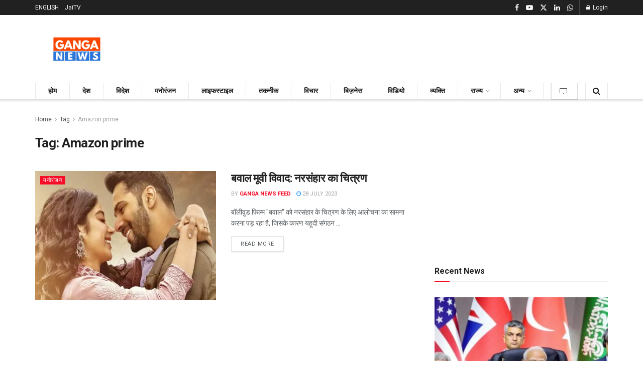

--- FILE ---
content_type: text/html; charset=UTF-8
request_url: https://www.ganganews.com/tag/amazon-prime/
body_size: 28545
content:
<!doctype html>
<!--[if lt IE 7]> <html class="no-js lt-ie9 lt-ie8 lt-ie7" lang="en-GB"> <![endif]-->
<!--[if IE 7]>    <html class="no-js lt-ie9 lt-ie8" lang="en-GB"> <![endif]-->
<!--[if IE 8]>    <html class="no-js lt-ie9" lang="en-GB"> <![endif]-->
<!--[if IE 9]>    <html class="no-js lt-ie10" lang="en-GB"> <![endif]-->
<!--[if gt IE 8]><!--> <html class="no-js" lang="en-GB"> <!--<![endif]-->
<head>
    <meta http-equiv="Content-Type" content="text/html; charset=UTF-8" />
    <meta name='viewport' content='width=device-width, initial-scale=1, user-scalable=yes' />
    <link rel="profile" href="http://gmpg.org/xfn/11" />
    <link rel="pingback" href="https://www.ganganews.com/xmlrpc.php" />
    <meta name='robots' content='index, follow, max-image-preview:large, max-snippet:-1, max-video-preview:-1' />
			<script type="text/javascript">
			  var jnews_ajax_url = '/?ajax-request=jnews'
			</script>
			<script type="text/javascript">;window.jnews=window.jnews||{},window.jnews.library=window.jnews.library||{},window.jnews.library=function(){"use strict";var e=this;e.win=window,e.doc=document,e.noop=function(){},e.globalBody=e.doc.getElementsByTagName("body")[0],e.globalBody=e.globalBody?e.globalBody:e.doc,e.win.jnewsDataStorage=e.win.jnewsDataStorage||{_storage:new WeakMap,put:function(e,t,n){this._storage.has(e)||this._storage.set(e,new Map),this._storage.get(e).set(t,n)},get:function(e,t){return this._storage.get(e).get(t)},has:function(e,t){return this._storage.has(e)&&this._storage.get(e).has(t)},remove:function(e,t){var n=this._storage.get(e).delete(t);return 0===!this._storage.get(e).size&&this._storage.delete(e),n}},e.windowWidth=function(){return e.win.innerWidth||e.docEl.clientWidth||e.globalBody.clientWidth},e.windowHeight=function(){return e.win.innerHeight||e.docEl.clientHeight||e.globalBody.clientHeight},e.requestAnimationFrame=e.win.requestAnimationFrame||e.win.webkitRequestAnimationFrame||e.win.mozRequestAnimationFrame||e.win.msRequestAnimationFrame||window.oRequestAnimationFrame||function(e){return setTimeout(e,1e3/60)},e.cancelAnimationFrame=e.win.cancelAnimationFrame||e.win.webkitCancelAnimationFrame||e.win.webkitCancelRequestAnimationFrame||e.win.mozCancelAnimationFrame||e.win.msCancelRequestAnimationFrame||e.win.oCancelRequestAnimationFrame||function(e){clearTimeout(e)},e.classListSupport="classList"in document.createElement("_"),e.hasClass=e.classListSupport?function(e,t){return e.classList.contains(t)}:function(e,t){return e.className.indexOf(t)>=0},e.addClass=e.classListSupport?function(t,n){e.hasClass(t,n)||t.classList.add(n)}:function(t,n){e.hasClass(t,n)||(t.className+=" "+n)},e.removeClass=e.classListSupport?function(t,n){e.hasClass(t,n)&&t.classList.remove(n)}:function(t,n){e.hasClass(t,n)&&(t.className=t.className.replace(n,""))},e.objKeys=function(e){var t=[];for(var n in e)Object.prototype.hasOwnProperty.call(e,n)&&t.push(n);return t},e.isObjectSame=function(e,t){var n=!0;return JSON.stringify(e)!==JSON.stringify(t)&&(n=!1),n},e.extend=function(){for(var e,t,n,o=arguments[0]||{},i=1,a=arguments.length;i<a;i++)if(null!==(e=arguments[i]))for(t in e)o!==(n=e[t])&&void 0!==n&&(o[t]=n);return o},e.dataStorage=e.win.jnewsDataStorage,e.isVisible=function(e){return 0!==e.offsetWidth&&0!==e.offsetHeight||e.getBoundingClientRect().length},e.getHeight=function(e){return e.offsetHeight||e.clientHeight||e.getBoundingClientRect().height},e.getWidth=function(e){return e.offsetWidth||e.clientWidth||e.getBoundingClientRect().width},e.supportsPassive=!1;try{var t=Object.defineProperty({},"passive",{get:function(){e.supportsPassive=!0}});"createEvent"in e.doc?e.win.addEventListener("test",null,t):"fireEvent"in e.doc&&e.win.attachEvent("test",null)}catch(e){}e.passiveOption=!!e.supportsPassive&&{passive:!0},e.setStorage=function(e,t){e="jnews-"+e;var n={expired:Math.floor(((new Date).getTime()+432e5)/1e3)};t=Object.assign(n,t);localStorage.setItem(e,JSON.stringify(t))},e.getStorage=function(e){e="jnews-"+e;var t=localStorage.getItem(e);return null!==t&&0<t.length?JSON.parse(localStorage.getItem(e)):{}},e.expiredStorage=function(){var t,n="jnews-";for(var o in localStorage)o.indexOf(n)>-1&&"undefined"!==(t=e.getStorage(o.replace(n,""))).expired&&t.expired<Math.floor((new Date).getTime()/1e3)&&localStorage.removeItem(o)},e.addEvents=function(t,n,o){for(var i in n){var a=["touchstart","touchmove"].indexOf(i)>=0&&!o&&e.passiveOption;"createEvent"in e.doc?t.addEventListener(i,n[i],a):"fireEvent"in e.doc&&t.attachEvent("on"+i,n[i])}},e.removeEvents=function(t,n){for(var o in n)"createEvent"in e.doc?t.removeEventListener(o,n[o]):"fireEvent"in e.doc&&t.detachEvent("on"+o,n[o])},e.triggerEvents=function(t,n,o){var i;o=o||{detail:null};return"createEvent"in e.doc?(!(i=e.doc.createEvent("CustomEvent")||new CustomEvent(n)).initCustomEvent||i.initCustomEvent(n,!0,!1,o),void t.dispatchEvent(i)):"fireEvent"in e.doc?((i=e.doc.createEventObject()).eventType=n,void t.fireEvent("on"+i.eventType,i)):void 0},e.getParents=function(t,n){void 0===n&&(n=e.doc);for(var o=[],i=t.parentNode,a=!1;!a;)if(i){var r=i;r.querySelectorAll(n).length?a=!0:(o.push(r),i=r.parentNode)}else o=[],a=!0;return o},e.forEach=function(e,t,n){for(var o=0,i=e.length;o<i;o++)t.call(n,e[o],o)},e.getText=function(e){return e.innerText||e.textContent},e.setText=function(e,t){var n="object"==typeof t?t.innerText||t.textContent:t;e.innerText&&(e.innerText=n),e.textContent&&(e.textContent=n)},e.httpBuildQuery=function(t){return e.objKeys(t).reduce(function t(n){var o=arguments.length>1&&void 0!==arguments[1]?arguments[1]:null;return function(i,a){var r=n[a];a=encodeURIComponent(a);var s=o?"".concat(o,"[").concat(a,"]"):a;return null==r||"function"==typeof r?(i.push("".concat(s,"=")),i):["number","boolean","string"].includes(typeof r)?(i.push("".concat(s,"=").concat(encodeURIComponent(r))),i):(i.push(e.objKeys(r).reduce(t(r,s),[]).join("&")),i)}}(t),[]).join("&")},e.get=function(t,n,o,i){return o="function"==typeof o?o:e.noop,e.ajax("GET",t,n,o,i)},e.post=function(t,n,o,i){return o="function"==typeof o?o:e.noop,e.ajax("POST",t,n,o,i)},e.ajax=function(t,n,o,i,a){var r=new XMLHttpRequest,s=n,c=e.httpBuildQuery(o);if(t=-1!=["GET","POST"].indexOf(t)?t:"GET",r.open(t,s+("GET"==t?"?"+c:""),!0),"POST"==t&&r.setRequestHeader("Content-type","application/x-www-form-urlencoded"),r.setRequestHeader("X-Requested-With","XMLHttpRequest"),r.onreadystatechange=function(){4===r.readyState&&200<=r.status&&300>r.status&&"function"==typeof i&&i.call(void 0,r.response)},void 0!==a&&!a){return{xhr:r,send:function(){r.send("POST"==t?c:null)}}}return r.send("POST"==t?c:null),{xhr:r}},e.scrollTo=function(t,n,o){function i(e,t,n){this.start=this.position(),this.change=e-this.start,this.currentTime=0,this.increment=20,this.duration=void 0===n?500:n,this.callback=t,this.finish=!1,this.animateScroll()}return Math.easeInOutQuad=function(e,t,n,o){return(e/=o/2)<1?n/2*e*e+t:-n/2*(--e*(e-2)-1)+t},i.prototype.stop=function(){this.finish=!0},i.prototype.move=function(t){e.doc.documentElement.scrollTop=t,e.globalBody.parentNode.scrollTop=t,e.globalBody.scrollTop=t},i.prototype.position=function(){return e.doc.documentElement.scrollTop||e.globalBody.parentNode.scrollTop||e.globalBody.scrollTop},i.prototype.animateScroll=function(){this.currentTime+=this.increment;var t=Math.easeInOutQuad(this.currentTime,this.start,this.change,this.duration);this.move(t),this.currentTime<this.duration&&!this.finish?e.requestAnimationFrame.call(e.win,this.animateScroll.bind(this)):this.callback&&"function"==typeof this.callback&&this.callback()},new i(t,n,o)},e.unwrap=function(t){var n,o=t;e.forEach(t,(function(e,t){n?n+=e:n=e})),o.replaceWith(n)},e.performance={start:function(e){performance.mark(e+"Start")},stop:function(e){performance.mark(e+"End"),performance.measure(e,e+"Start",e+"End")}},e.fps=function(){var t=0,n=0,o=0;!function(){var i=t=0,a=0,r=0,s=document.getElementById("fpsTable"),c=function(t){void 0===document.getElementsByTagName("body")[0]?e.requestAnimationFrame.call(e.win,(function(){c(t)})):document.getElementsByTagName("body")[0].appendChild(t)};null===s&&((s=document.createElement("div")).style.position="fixed",s.style.top="120px",s.style.left="10px",s.style.width="100px",s.style.height="20px",s.style.border="1px solid black",s.style.fontSize="11px",s.style.zIndex="100000",s.style.backgroundColor="white",s.id="fpsTable",c(s));var l=function(){o++,n=Date.now(),(a=(o/(r=(n-t)/1e3)).toPrecision(2))!=i&&(i=a,s.innerHTML=i+"fps"),1<r&&(t=n,o=0),e.requestAnimationFrame.call(e.win,l)};l()}()},e.instr=function(e,t){for(var n=0;n<t.length;n++)if(-1!==e.toLowerCase().indexOf(t[n].toLowerCase()))return!0},e.winLoad=function(t,n){function o(o){if("complete"===e.doc.readyState||"interactive"===e.doc.readyState)return!o||n?setTimeout(t,n||1):t(o),1}o()||e.addEvents(e.win,{load:o})},e.docReady=function(t,n){function o(o){if("complete"===e.doc.readyState||"interactive"===e.doc.readyState)return!o||n?setTimeout(t,n||1):t(o),1}o()||e.addEvents(e.doc,{DOMContentLoaded:o})},e.fireOnce=function(){e.docReady((function(){e.assets=e.assets||[],e.assets.length&&(e.boot(),e.load_assets())}),50)},e.boot=function(){e.length&&e.doc.querySelectorAll("style[media]").forEach((function(e){"not all"==e.getAttribute("media")&&e.removeAttribute("media")}))},e.create_js=function(t,n){var o=e.doc.createElement("script");switch(o.setAttribute("src",t),n){case"defer":o.setAttribute("defer",!0);break;case"async":o.setAttribute("async",!0);break;case"deferasync":o.setAttribute("defer",!0),o.setAttribute("async",!0)}e.globalBody.appendChild(o)},e.load_assets=function(){"object"==typeof e.assets&&e.forEach(e.assets.slice(0),(function(t,n){var o="";t.defer&&(o+="defer"),t.async&&(o+="async"),e.create_js(t.url,o);var i=e.assets.indexOf(t);i>-1&&e.assets.splice(i,1)})),e.assets=jnewsoption.au_scripts=window.jnewsads=[]},e.setCookie=function(e,t,n){var o="";if(n){var i=new Date;i.setTime(i.getTime()+24*n*60*60*1e3),o="; expires="+i.toUTCString()}document.cookie=e+"="+(t||"")+o+"; path=/"},e.getCookie=function(e){for(var t=e+"=",n=document.cookie.split(";"),o=0;o<n.length;o++){for(var i=n[o];" "==i.charAt(0);)i=i.substring(1,i.length);if(0==i.indexOf(t))return i.substring(t.length,i.length)}return null},e.eraseCookie=function(e){document.cookie=e+"=; Path=/; Expires=Thu, 01 Jan 1970 00:00:01 GMT;"},e.docReady((function(){e.globalBody=e.globalBody==e.doc?e.doc.getElementsByTagName("body")[0]:e.globalBody,e.globalBody=e.globalBody?e.globalBody:e.doc})),e.winLoad((function(){e.winLoad((function(){var t=!1;if(void 0!==window.jnewsadmin)if(void 0!==window.file_version_checker){var n=e.objKeys(window.file_version_checker);n.length?n.forEach((function(e){t||"10.0.4"===window.file_version_checker[e]||(t=!0)})):t=!0}else t=!0;t&&(window.jnewsHelper.getMessage(),window.jnewsHelper.getNotice())}),2500)}))},window.jnews.library=new window.jnews.library;</script>
	<!-- This site is optimized with the Yoast SEO plugin v26.8 - https://yoast.com/product/yoast-seo-wordpress/ -->
	<title>Amazon prime | GANGA NEWS</title>
	<link rel="canonical" href="https://www.ganganews.com/tag/amazon-prime/" />
	<meta property="og:locale" content="en_GB" />
	<meta property="og:type" content="article" />
	<meta property="og:title" content="Amazon prime | GANGA NEWS" />
	<meta property="og:url" content="https://www.ganganews.com/tag/amazon-prime/" />
	<meta property="og:site_name" content="GANGA NEWS" />
	<meta name="twitter:card" content="summary_large_image" />
	<meta name="twitter:site" content="@ganganews" />
	<script type="application/ld+json" class="yoast-schema-graph">{"@context":"https://schema.org","@graph":[{"@type":"CollectionPage","@id":"https://www.ganganews.com/tag/amazon-prime/","url":"https://www.ganganews.com/tag/amazon-prime/","name":"Amazon prime | GANGA NEWS","isPartOf":{"@id":"https://www.ganganews.com/#website"},"primaryImageOfPage":{"@id":"https://www.ganganews.com/tag/amazon-prime/#primaryimage"},"image":{"@id":"https://www.ganganews.com/tag/amazon-prime/#primaryimage"},"thumbnailUrl":"https://www.ganganews.com/wp-content/uploads/2023/07/bawaal-movie.jpg","breadcrumb":{"@id":"https://www.ganganews.com/tag/amazon-prime/#breadcrumb"},"inLanguage":"en-GB"},{"@type":"ImageObject","inLanguage":"en-GB","@id":"https://www.ganganews.com/tag/amazon-prime/#primaryimage","url":"https://www.ganganews.com/wp-content/uploads/2023/07/bawaal-movie.jpg","contentUrl":"https://www.ganganews.com/wp-content/uploads/2023/07/bawaal-movie.jpg","width":552,"height":338,"caption":"Bawaal movie"},{"@type":"BreadcrumbList","@id":"https://www.ganganews.com/tag/amazon-prime/#breadcrumb","itemListElement":[{"@type":"ListItem","position":1,"name":"Home","item":"https://www.ganganews.com/"},{"@type":"ListItem","position":2,"name":"Amazon prime"}]},{"@type":"WebSite","@id":"https://www.ganganews.com/#website","url":"https://www.ganganews.com/","name":"GANGA NEWS","description":"हिंदी न्यूज़, इंडिया समाचार, ताजा खबर, India News, Hindi News, Breaking News, World News, Hindi Samachar","publisher":{"@id":"https://www.ganganews.com/#organization"},"alternateName":"GANGA NEWS","potentialAction":[{"@type":"SearchAction","target":{"@type":"EntryPoint","urlTemplate":"https://www.ganganews.com/?s={search_term_string}"},"query-input":{"@type":"PropertyValueSpecification","valueRequired":true,"valueName":"search_term_string"}}],"inLanguage":"en-GB"},{"@type":"Organization","@id":"https://www.ganganews.com/#organization","name":"GANGA NEWS","alternateName":"GANGA NEWS","url":"https://www.ganganews.com/","logo":{"@type":"ImageObject","inLanguage":"en-GB","@id":"https://www.ganganews.com/#/schema/logo/image/","url":"https://www.ganganews.com/wp-content/uploads/2023/05/cropped-Logopit_1666541493749-1.jpg","contentUrl":"https://www.ganganews.com/wp-content/uploads/2023/05/cropped-Logopit_1666541493749-1.jpg","width":512,"height":512,"caption":"GANGA NEWS"},"image":{"@id":"https://www.ganganews.com/#/schema/logo/image/"},"sameAs":["https://facebook.com/ganganews","https://x.com/ganganews","https://youtube.com/@ganganews","https://linkedin.com/company/ganganews","https://kooapp.com/profile/ganganews","https://sharechat.com/profile/ganganews","https://pinterest.com/ganganews","https://vimeo.com/ganganews","https://soundcloud.com/ganganews","https://flickr.com/photos/ganganews","https://www.tumblr.com/ganganews","https://flipboard.com/@ganganews","https://mastodon.social/@ganganews","https://gab.com/ganganews","https://rumble.com/ganganews","https://dailymotion.com/ganganews","https://truthsocial.com/@ganganews","https://gettr.com/user/ganganews","https://linktr.ee/ganganews","https://snapchat.com/add/ganganews"]}]}</script>
	<!-- / Yoast SEO plugin. -->


<link rel='dns-prefetch' href='//fonts.googleapis.com' />
<link rel='preconnect' href='https://fonts.gstatic.com' />
<link rel="alternate" type="application/rss+xml" title="GANGA NEWS &raquo; Feed" href="https://www.ganganews.com/feed/" />
<link rel="alternate" type="application/rss+xml" title="GANGA NEWS &raquo; Comments Feed" href="https://www.ganganews.com/comments/feed/" />
<link rel="alternate" type="application/rss+xml" title="GANGA NEWS &raquo; Amazon prime Tag Feed" href="https://www.ganganews.com/tag/amazon-prime/feed/" />
<style id='wp-img-auto-sizes-contain-inline-css' type='text/css'>
img:is([sizes=auto i],[sizes^="auto," i]){contain-intrinsic-size:3000px 1500px}
/*# sourceURL=wp-img-auto-sizes-contain-inline-css */
</style>

<style id='wp-emoji-styles-inline-css' type='text/css'>

	img.wp-smiley, img.emoji {
		display: inline !important;
		border: none !important;
		box-shadow: none !important;
		height: 1em !important;
		width: 1em !important;
		margin: 0 0.07em !important;
		vertical-align: -0.1em !important;
		background: none !important;
		padding: 0 !important;
	}
/*# sourceURL=wp-emoji-styles-inline-css */
</style>
<link rel='stylesheet' id='wp-block-library-css' href='https://www.ganganews.com/wp-includes/css/dist/block-library/style.min.css?ver=6.9' type='text/css' media='all' />
<style id='global-styles-inline-css' type='text/css'>
:root{--wp--preset--aspect-ratio--square: 1;--wp--preset--aspect-ratio--4-3: 4/3;--wp--preset--aspect-ratio--3-4: 3/4;--wp--preset--aspect-ratio--3-2: 3/2;--wp--preset--aspect-ratio--2-3: 2/3;--wp--preset--aspect-ratio--16-9: 16/9;--wp--preset--aspect-ratio--9-16: 9/16;--wp--preset--color--black: #000000;--wp--preset--color--cyan-bluish-gray: #abb8c3;--wp--preset--color--white: #ffffff;--wp--preset--color--pale-pink: #f78da7;--wp--preset--color--vivid-red: #cf2e2e;--wp--preset--color--luminous-vivid-orange: #ff6900;--wp--preset--color--luminous-vivid-amber: #fcb900;--wp--preset--color--light-green-cyan: #7bdcb5;--wp--preset--color--vivid-green-cyan: #00d084;--wp--preset--color--pale-cyan-blue: #8ed1fc;--wp--preset--color--vivid-cyan-blue: #0693e3;--wp--preset--color--vivid-purple: #9b51e0;--wp--preset--gradient--vivid-cyan-blue-to-vivid-purple: linear-gradient(135deg,rgb(6,147,227) 0%,rgb(155,81,224) 100%);--wp--preset--gradient--light-green-cyan-to-vivid-green-cyan: linear-gradient(135deg,rgb(122,220,180) 0%,rgb(0,208,130) 100%);--wp--preset--gradient--luminous-vivid-amber-to-luminous-vivid-orange: linear-gradient(135deg,rgb(252,185,0) 0%,rgb(255,105,0) 100%);--wp--preset--gradient--luminous-vivid-orange-to-vivid-red: linear-gradient(135deg,rgb(255,105,0) 0%,rgb(207,46,46) 100%);--wp--preset--gradient--very-light-gray-to-cyan-bluish-gray: linear-gradient(135deg,rgb(238,238,238) 0%,rgb(169,184,195) 100%);--wp--preset--gradient--cool-to-warm-spectrum: linear-gradient(135deg,rgb(74,234,220) 0%,rgb(151,120,209) 20%,rgb(207,42,186) 40%,rgb(238,44,130) 60%,rgb(251,105,98) 80%,rgb(254,248,76) 100%);--wp--preset--gradient--blush-light-purple: linear-gradient(135deg,rgb(255,206,236) 0%,rgb(152,150,240) 100%);--wp--preset--gradient--blush-bordeaux: linear-gradient(135deg,rgb(254,205,165) 0%,rgb(254,45,45) 50%,rgb(107,0,62) 100%);--wp--preset--gradient--luminous-dusk: linear-gradient(135deg,rgb(255,203,112) 0%,rgb(199,81,192) 50%,rgb(65,88,208) 100%);--wp--preset--gradient--pale-ocean: linear-gradient(135deg,rgb(255,245,203) 0%,rgb(182,227,212) 50%,rgb(51,167,181) 100%);--wp--preset--gradient--electric-grass: linear-gradient(135deg,rgb(202,248,128) 0%,rgb(113,206,126) 100%);--wp--preset--gradient--midnight: linear-gradient(135deg,rgb(2,3,129) 0%,rgb(40,116,252) 100%);--wp--preset--font-size--small: 13px;--wp--preset--font-size--medium: 20px;--wp--preset--font-size--large: 36px;--wp--preset--font-size--x-large: 42px;--wp--preset--spacing--20: 0.44rem;--wp--preset--spacing--30: 0.67rem;--wp--preset--spacing--40: 1rem;--wp--preset--spacing--50: 1.5rem;--wp--preset--spacing--60: 2.25rem;--wp--preset--spacing--70: 3.38rem;--wp--preset--spacing--80: 5.06rem;--wp--preset--shadow--natural: 6px 6px 9px rgba(0, 0, 0, 0.2);--wp--preset--shadow--deep: 12px 12px 50px rgba(0, 0, 0, 0.4);--wp--preset--shadow--sharp: 6px 6px 0px rgba(0, 0, 0, 0.2);--wp--preset--shadow--outlined: 6px 6px 0px -3px rgb(255, 255, 255), 6px 6px rgb(0, 0, 0);--wp--preset--shadow--crisp: 6px 6px 0px rgb(0, 0, 0);}:where(.is-layout-flex){gap: 0.5em;}:where(.is-layout-grid){gap: 0.5em;}body .is-layout-flex{display: flex;}.is-layout-flex{flex-wrap: wrap;align-items: center;}.is-layout-flex > :is(*, div){margin: 0;}body .is-layout-grid{display: grid;}.is-layout-grid > :is(*, div){margin: 0;}:where(.wp-block-columns.is-layout-flex){gap: 2em;}:where(.wp-block-columns.is-layout-grid){gap: 2em;}:where(.wp-block-post-template.is-layout-flex){gap: 1.25em;}:where(.wp-block-post-template.is-layout-grid){gap: 1.25em;}.has-black-color{color: var(--wp--preset--color--black) !important;}.has-cyan-bluish-gray-color{color: var(--wp--preset--color--cyan-bluish-gray) !important;}.has-white-color{color: var(--wp--preset--color--white) !important;}.has-pale-pink-color{color: var(--wp--preset--color--pale-pink) !important;}.has-vivid-red-color{color: var(--wp--preset--color--vivid-red) !important;}.has-luminous-vivid-orange-color{color: var(--wp--preset--color--luminous-vivid-orange) !important;}.has-luminous-vivid-amber-color{color: var(--wp--preset--color--luminous-vivid-amber) !important;}.has-light-green-cyan-color{color: var(--wp--preset--color--light-green-cyan) !important;}.has-vivid-green-cyan-color{color: var(--wp--preset--color--vivid-green-cyan) !important;}.has-pale-cyan-blue-color{color: var(--wp--preset--color--pale-cyan-blue) !important;}.has-vivid-cyan-blue-color{color: var(--wp--preset--color--vivid-cyan-blue) !important;}.has-vivid-purple-color{color: var(--wp--preset--color--vivid-purple) !important;}.has-black-background-color{background-color: var(--wp--preset--color--black) !important;}.has-cyan-bluish-gray-background-color{background-color: var(--wp--preset--color--cyan-bluish-gray) !important;}.has-white-background-color{background-color: var(--wp--preset--color--white) !important;}.has-pale-pink-background-color{background-color: var(--wp--preset--color--pale-pink) !important;}.has-vivid-red-background-color{background-color: var(--wp--preset--color--vivid-red) !important;}.has-luminous-vivid-orange-background-color{background-color: var(--wp--preset--color--luminous-vivid-orange) !important;}.has-luminous-vivid-amber-background-color{background-color: var(--wp--preset--color--luminous-vivid-amber) !important;}.has-light-green-cyan-background-color{background-color: var(--wp--preset--color--light-green-cyan) !important;}.has-vivid-green-cyan-background-color{background-color: var(--wp--preset--color--vivid-green-cyan) !important;}.has-pale-cyan-blue-background-color{background-color: var(--wp--preset--color--pale-cyan-blue) !important;}.has-vivid-cyan-blue-background-color{background-color: var(--wp--preset--color--vivid-cyan-blue) !important;}.has-vivid-purple-background-color{background-color: var(--wp--preset--color--vivid-purple) !important;}.has-black-border-color{border-color: var(--wp--preset--color--black) !important;}.has-cyan-bluish-gray-border-color{border-color: var(--wp--preset--color--cyan-bluish-gray) !important;}.has-white-border-color{border-color: var(--wp--preset--color--white) !important;}.has-pale-pink-border-color{border-color: var(--wp--preset--color--pale-pink) !important;}.has-vivid-red-border-color{border-color: var(--wp--preset--color--vivid-red) !important;}.has-luminous-vivid-orange-border-color{border-color: var(--wp--preset--color--luminous-vivid-orange) !important;}.has-luminous-vivid-amber-border-color{border-color: var(--wp--preset--color--luminous-vivid-amber) !important;}.has-light-green-cyan-border-color{border-color: var(--wp--preset--color--light-green-cyan) !important;}.has-vivid-green-cyan-border-color{border-color: var(--wp--preset--color--vivid-green-cyan) !important;}.has-pale-cyan-blue-border-color{border-color: var(--wp--preset--color--pale-cyan-blue) !important;}.has-vivid-cyan-blue-border-color{border-color: var(--wp--preset--color--vivid-cyan-blue) !important;}.has-vivid-purple-border-color{border-color: var(--wp--preset--color--vivid-purple) !important;}.has-vivid-cyan-blue-to-vivid-purple-gradient-background{background: var(--wp--preset--gradient--vivid-cyan-blue-to-vivid-purple) !important;}.has-light-green-cyan-to-vivid-green-cyan-gradient-background{background: var(--wp--preset--gradient--light-green-cyan-to-vivid-green-cyan) !important;}.has-luminous-vivid-amber-to-luminous-vivid-orange-gradient-background{background: var(--wp--preset--gradient--luminous-vivid-amber-to-luminous-vivid-orange) !important;}.has-luminous-vivid-orange-to-vivid-red-gradient-background{background: var(--wp--preset--gradient--luminous-vivid-orange-to-vivid-red) !important;}.has-very-light-gray-to-cyan-bluish-gray-gradient-background{background: var(--wp--preset--gradient--very-light-gray-to-cyan-bluish-gray) !important;}.has-cool-to-warm-spectrum-gradient-background{background: var(--wp--preset--gradient--cool-to-warm-spectrum) !important;}.has-blush-light-purple-gradient-background{background: var(--wp--preset--gradient--blush-light-purple) !important;}.has-blush-bordeaux-gradient-background{background: var(--wp--preset--gradient--blush-bordeaux) !important;}.has-luminous-dusk-gradient-background{background: var(--wp--preset--gradient--luminous-dusk) !important;}.has-pale-ocean-gradient-background{background: var(--wp--preset--gradient--pale-ocean) !important;}.has-electric-grass-gradient-background{background: var(--wp--preset--gradient--electric-grass) !important;}.has-midnight-gradient-background{background: var(--wp--preset--gradient--midnight) !important;}.has-small-font-size{font-size: var(--wp--preset--font-size--small) !important;}.has-medium-font-size{font-size: var(--wp--preset--font-size--medium) !important;}.has-large-font-size{font-size: var(--wp--preset--font-size--large) !important;}.has-x-large-font-size{font-size: var(--wp--preset--font-size--x-large) !important;}
/*# sourceURL=global-styles-inline-css */
</style>

<style id='classic-theme-styles-inline-css' type='text/css'>
/*! This file is auto-generated */
.wp-block-button__link{color:#fff;background-color:#32373c;border-radius:9999px;box-shadow:none;text-decoration:none;padding:calc(.667em + 2px) calc(1.333em + 2px);font-size:1.125em}.wp-block-file__button{background:#32373c;color:#fff;text-decoration:none}
/*# sourceURL=/wp-includes/css/classic-themes.min.css */
</style>
<link rel='stylesheet' id='contact-form-7-css' href='https://www.ganganews.com/wp-content/plugins/contact-form-7/includes/css/styles.css?ver=6.1.4' type='text/css' media='all' />
<link rel='stylesheet' id='js_composer_front-css' href='https://www.ganganews.com/wp-content/plugins/js_composer/assets/css/js_composer.min.css?ver=8.7.2' type='text/css' media='all' />
<link crossorigin="anonymous" rel='stylesheet' id='jeg_customizer_font-css' href='//fonts.googleapis.com/css?family=Roboto%3Aregular%2C500%2C700%2C500%2Cregular&#038;display=swap&#038;ver=1.3.2' type='text/css' media='all' />
<link rel='stylesheet' id='font-awesome-css' href='https://www.ganganews.com/wp-content/themes/jnews/assets/fonts/font-awesome/font-awesome.min.css?ver=12.0.3' type='text/css' media='all' />
<link rel='stylesheet' id='jnews-frontend-css' href='https://www.ganganews.com/wp-content/themes/jnews/assets/dist/frontend.min.css?ver=12.0.3' type='text/css' media='all' />
<link rel='stylesheet' id='jnews-js-composer-css' href='https://www.ganganews.com/wp-content/themes/jnews/assets/css/js-composer-frontend.css?ver=12.0.3' type='text/css' media='all' />
<link rel='stylesheet' id='jnews-style-css' href='https://www.ganganews.com/wp-content/themes/jnews/style.css?ver=12.0.3' type='text/css' media='all' />
<link rel='stylesheet' id='jnews-darkmode-css' href='https://www.ganganews.com/wp-content/themes/jnews/assets/css/darkmode.css?ver=12.0.3' type='text/css' media='all' />
<script type="text/javascript" src="//www.ganganews.com/wp-content/uploads/jnews/gtag/gtag.js?ver=1769906922" id="jnews-google-tag-manager-js" defer></script>
<script type="text/javascript" id="jnews-google-tag-manager-js-after">
/* <![CDATA[ */
				window.addEventListener('DOMContentLoaded', function() {
					(function() {
						window.dataLayer = window.dataLayer || [];
						function gtag(){dataLayer.push(arguments);}
						gtag('js', new Date());
						gtag('config', 'G-H5FE8L3PKF');
					})();
				});
				
//# sourceURL=jnews-google-tag-manager-js-after
/* ]]> */
</script>
<script type="text/javascript" src="https://www.ganganews.com/wp-includes/js/jquery/jquery.min.js?ver=3.7.1" id="jquery-core-js"></script>
<script type="text/javascript" src="https://www.ganganews.com/wp-includes/js/jquery/jquery-migrate.min.js?ver=3.4.1" id="jquery-migrate-js"></script>
<script></script><link rel="https://api.w.org/" href="https://www.ganganews.com/wp-json/" /><link rel="alternate" title="JSON" type="application/json" href="https://www.ganganews.com/wp-json/wp/v2/tags/16026" /><link rel="EditURI" type="application/rsd+xml" title="RSD" href="https://www.ganganews.com/xmlrpc.php?rsd" />
<meta name="generator" content="WordPress 6.9" />
<meta name="generator" content="Powered by WPBakery Page Builder - drag and drop page builder for WordPress."/>
<!-- There is no amphtml version available for this URL. --><link rel="icon" href="https://www.ganganews.com/wp-content/uploads/2023/05/cropped-Logopit_1666541493749-1-150x150.jpg" sizes="32x32" />
<link rel="icon" href="https://www.ganganews.com/wp-content/uploads/2023/05/cropped-Logopit_1666541493749-1-300x300.jpg" sizes="192x192" />
<link rel="apple-touch-icon" href="https://www.ganganews.com/wp-content/uploads/2023/05/cropped-Logopit_1666541493749-1-300x300.jpg" />
<meta name="msapplication-TileImage" content="https://www.ganganews.com/wp-content/uploads/2023/05/cropped-Logopit_1666541493749-1-300x300.jpg" />
<style id="jeg_dynamic_css" type="text/css" data-type="jeg_custom-css">.jeg_topbar .jeg_nav_row, .jeg_topbar .jeg_search_no_expand .jeg_search_input { line-height : 30px; } .jeg_topbar .jeg_nav_row, .jeg_topbar .jeg_nav_icon { height : 30px; } .jeg_midbar { height : 135px; } .jeg_header .jeg_bottombar.jeg_navbar,.jeg_bottombar .jeg_nav_icon { height : 31px; } .jeg_header .jeg_bottombar.jeg_navbar, .jeg_header .jeg_bottombar .jeg_main_menu:not(.jeg_menu_style_1) > li > a, .jeg_header .jeg_bottombar .jeg_menu_style_1 > li, .jeg_header .jeg_bottombar .jeg_menu:not(.jeg_main_menu) > li > a { line-height : 31px; } .jeg_header .jeg_bottombar, .jeg_header .jeg_bottombar.jeg_navbar_dark, .jeg_bottombar.jeg_navbar_boxed .jeg_nav_row, .jeg_bottombar.jeg_navbar_dark.jeg_navbar_boxed .jeg_nav_row { border-top-width : 0px; } .jeg_header .socials_widget > a > i.fa:before { color : #f5f5f5; } .jeg_header .socials_widget.nobg > a > i > span.jeg-icon svg { fill : #f5f5f5; } .jeg_header .socials_widget.nobg > a > span.jeg-icon svg { fill : #f5f5f5; } .jeg_header .socials_widget > a > span.jeg-icon svg { fill : #f5f5f5; } .jeg_header .socials_widget > a > i > span.jeg-icon svg { fill : #f5f5f5; } body,input,textarea,select,.chosen-container-single .chosen-single,.btn,.button { font-family: Roboto,Helvetica,Arial,sans-serif; } .jeg_post_title, .entry-header .jeg_post_title, .jeg_single_tpl_2 .entry-header .jeg_post_title, .jeg_single_tpl_3 .entry-header .jeg_post_title, .jeg_single_tpl_6 .entry-header .jeg_post_title, .jeg_content .jeg_custom_title_wrapper .jeg_post_title { font-family: Roboto,Helvetica,Arial,sans-serif;font-weight : 500; font-style : normal;  } .jeg_post_excerpt p, .content-inner p { font-family: Roboto,Helvetica,Arial,sans-serif;font-weight : 400; font-style : normal;  } </style><style type="text/css">
					.no_thumbnail .jeg_thumb,
					.thumbnail-container.no_thumbnail {
					    display: none !important;
					}
					.jeg_search_result .jeg_pl_xs_3.no_thumbnail .jeg_postblock_content,
					.jeg_sidefeed .jeg_pl_xs_3.no_thumbnail .jeg_postblock_content,
					.jeg_pl_sm.no_thumbnail .jeg_postblock_content {
					    margin-left: 0;
					}
					.jeg_postblock_11 .no_thumbnail .jeg_postblock_content,
					.jeg_postblock_12 .no_thumbnail .jeg_postblock_content,
					.jeg_postblock_12.jeg_col_3o3 .no_thumbnail .jeg_postblock_content  {
					    margin-top: 0;
					}
					.jeg_postblock_15 .jeg_pl_md_box.no_thumbnail .jeg_postblock_content,
					.jeg_postblock_19 .jeg_pl_md_box.no_thumbnail .jeg_postblock_content,
					.jeg_postblock_24 .jeg_pl_md_box.no_thumbnail .jeg_postblock_content,
					.jeg_sidefeed .jeg_pl_md_box .jeg_postblock_content {
					    position: relative;
					}
					.jeg_postblock_carousel_2 .no_thumbnail .jeg_post_title a,
					.jeg_postblock_carousel_2 .no_thumbnail .jeg_post_title a:hover,
					.jeg_postblock_carousel_2 .no_thumbnail .jeg_post_meta .fa {
					    color: #212121 !important;
					} 
					.jnews-dark-mode .jeg_postblock_carousel_2 .no_thumbnail .jeg_post_title a,
					.jnews-dark-mode .jeg_postblock_carousel_2 .no_thumbnail .jeg_post_title a:hover,
					.jnews-dark-mode .jeg_postblock_carousel_2 .no_thumbnail .jeg_post_meta .fa {
					    color: #fff !important;
					} 
				</style><noscript><style> .wpb_animate_when_almost_visible { opacity: 1; }</style></noscript></head>
<body class="archive tag tag-amazon-prime tag-16026 wp-embed-responsive wp-theme-jnews jeg_toggle_light jnews jsc_normal wpb-js-composer js-comp-ver-8.7.2 vc_responsive">

    
    
    <div class="jeg_ad jeg_ad_top jnews_header_top_ads">
        <div class='ads-wrapper  '></div>    </div>

    <!-- The Main Wrapper
    ============================================= -->
    <div class="jeg_viewport">

        
        <div class="jeg_header_wrapper">
            <div class="jeg_header_instagram_wrapper">
    </div>

<!-- HEADER -->
<div class="jeg_header normal">
    <div class="jeg_topbar jeg_container jeg_navbar_wrapper dark">
    <div class="container">
        <div class="jeg_nav_row">
            
                <div class="jeg_nav_col jeg_nav_left  jeg_nav_grow">
                    <div class="item_wrap jeg_nav_alignleft">
                        <div class="jeg_nav_item">
	<ul class="jeg_menu jeg_top_menu"><li id="menu-item-33761" class="menu-item menu-item-type-custom menu-item-object-custom menu-item-33761"><a href="https://today.ganganews.com">ENGLISH</a></li>
<li id="menu-item-38216" class="menu-item menu-item-type-custom menu-item-object-custom menu-item-38216"><a href="https://jaitv.com">JaiTV</a></li>
</ul></div>                    </div>
                </div>

                
                <div class="jeg_nav_col jeg_nav_center  jeg_nav_normal">
                    <div class="item_wrap jeg_nav_aligncenter">
                                            </div>
                </div>

                
                <div class="jeg_nav_col jeg_nav_right  jeg_nav_normal">
                    <div class="item_wrap jeg_nav_alignright">
                        			<div
				class="jeg_nav_item socials_widget jeg_social_icon_block nobg">
				<a href="https://facebook.com/ganganews" target='_blank' rel='external noopener nofollow'  aria-label="Find us on Facebook" class="jeg_facebook"><i class="fa fa-facebook"></i> </a><a href="https://youtube.com/@ganganews" target='_blank' rel='external noopener nofollow'  aria-label="Find us on Youtube" class="jeg_youtube"><i class="fa fa-youtube-play"></i> </a><a href="https://twitter.com/ganganews" target='_blank' rel='external noopener nofollow'  aria-label="Find us on Twitter" class="jeg_twitter"><i class="fa fa-twitter"><span class="jeg-icon icon-twitter"><svg xmlns="http://www.w3.org/2000/svg" height="1em" viewBox="0 0 512 512"><!--! Font Awesome Free 6.4.2 by @fontawesome - https://fontawesome.com License - https://fontawesome.com/license (Commercial License) Copyright 2023 Fonticons, Inc. --><path d="M389.2 48h70.6L305.6 224.2 487 464H345L233.7 318.6 106.5 464H35.8L200.7 275.5 26.8 48H172.4L272.9 180.9 389.2 48zM364.4 421.8h39.1L151.1 88h-42L364.4 421.8z"/></svg></span></i> </a><a href="https://linkedin.com/company/ganganews" target='_blank' rel='external noopener nofollow'  aria-label="Find us on LinkedIn" class="jeg_linkedin"><i class="fa fa-linkedin"></i> </a><a href="https://whatsapp.com/channel/0029Va5LfHFBPzjQ37h6Tr0C" target='_blank' rel='external noopener nofollow'  aria-label="Find us on Whatsapp" class="jeg_whatsapp"><i class="fa fa-whatsapp"></i> </a>			</div>
			<div class="jeg_separator separator1"></div><div class="jeg_nav_item jeg_nav_account">
    <ul class="jeg_accountlink jeg_menu">
        <li><a href="#jeg_loginform" aria-label="Login popup button" class="jeg_popuplink"><i class="fa fa-lock"></i> Login</a></li>    </ul>
</div>                    </div>
                </div>

                        </div>
    </div>
</div><!-- /.jeg_container --><div class="jeg_midbar jeg_container jeg_navbar_wrapper normal">
    <div class="container">
        <div class="jeg_nav_row">
            
                <div class="jeg_nav_col jeg_nav_left jeg_nav_normal">
                    <div class="item_wrap jeg_nav_alignleft">
                        <div class="jeg_nav_item jeg_logo jeg_desktop_logo">
			<div class="site-title">
			<a href="https://www.ganganews.com/" aria-label="Visit Homepage" style="padding: 0 0 0 0;">
				<img class='jeg_logo_img' src="https://www.ganganews.com/wp-content/uploads/2024/01/Logopit_17041716198971-4-e1704190867923.png" srcset="https://www.ganganews.com/wp-content/uploads/2024/01/Logopit_17041716198971-4-e1704190867923.png 1x, https://www.ganganews.com/wp-content/uploads/2024/01/Logopit_17041716198971-2-e1704190579196.png 2x" alt="GANGA NEWS"data-light-src="https://www.ganganews.com/wp-content/uploads/2024/01/Logopit_17041716198971-4-e1704190867923.png" data-light-srcset="https://www.ganganews.com/wp-content/uploads/2024/01/Logopit_17041716198971-4-e1704190867923.png 1x, https://www.ganganews.com/wp-content/uploads/2024/01/Logopit_17041716198971-2-e1704190579196.png 2x" data-dark-src="https://www.ganganews.com/wp-content/uploads/2024/01/Logopit_17041716198971-4-e1704190867923.png" data-dark-srcset="https://www.ganganews.com/wp-content/uploads/2024/01/Logopit_17041716198971-4-e1704190867923.png 1x, https://www.ganganews.com/wp-content/uploads/2024/01/Logopit_17041716198971-2-e1704190579196.png 2x"width="166" height="99">			</a>
		</div>
	</div>
                    </div>
                </div>

                
                <div class="jeg_nav_col jeg_nav_center jeg_nav_normal">
                    <div class="item_wrap jeg_nav_aligncenter">
                                            </div>
                </div>

                
                <div class="jeg_nav_col jeg_nav_right jeg_nav_grow">
                    <div class="item_wrap jeg_nav_alignright">
                        <div class="jeg_nav_item jeg_ad jeg_ad_top jnews_header_ads">
    <div class='ads-wrapper  '><div class="ads_google_ads">
                            <style type='text/css' scoped>
                                .adsslot_65OcbkLWzm{ width:728px !important; height:90px !important; }
@media (max-width:1199px) { .adsslot_65OcbkLWzm{ width:468px !important; height:60px !important; } }
@media (max-width:767px) { .adsslot_65OcbkLWzm{ width:320px !important; height:50px !important; } }

                            </style>
                            <ins class="adsbygoogle adsslot_65OcbkLWzm" style="display:inline-block;" data-ad-client="ca-pub-2250454522335985" data-ad-slot="6593116711"></ins>
                            <script async defer src='//pagead2.googlesyndication.com/pagead/js/adsbygoogle.js'></script>
                            <script>(adsbygoogle = window.adsbygoogle || []).push({});</script>
                        </div></div></div>                    </div>
                </div>

                        </div>
    </div>
</div><div class="jeg_bottombar jeg_navbar jeg_container jeg_navbar_wrapper  jeg_navbar_shadow jeg_navbar_fitwidth jeg_navbar_menuborder jeg_navbar_normal">
    <div class="container">
        <div class="jeg_nav_row">
            
                <div class="jeg_nav_col jeg_nav_left jeg_nav_grow">
                    <div class="item_wrap jeg_nav_alignleft">
                        <div class="jeg_nav_item jeg_main_menu_wrapper">
<div class="jeg_mainmenu_wrap"><ul class="jeg_menu jeg_main_menu jeg_menu_style_1" data-animation="animate"><li id="menu-item-33726" class="menu-item menu-item-type-post_type menu-item-object-page menu-item-home menu-item-33726 bgnav" data-item-row="default" ><a href="https://www.ganganews.com/">होम</a></li>
<li id="menu-item-33727" class="menu-item menu-item-type-taxonomy menu-item-object-category menu-item-33727 bgnav" data-item-row="default" ><a href="https://www.ganganews.com/india/">देश</a></li>
<li id="menu-item-33728" class="menu-item menu-item-type-taxonomy menu-item-object-category menu-item-33728 bgnav" data-item-row="default" ><a href="https://www.ganganews.com/world/">विदेश</a></li>
<li id="menu-item-33729" class="menu-item menu-item-type-taxonomy menu-item-object-category menu-item-33729 bgnav" data-item-row="default" ><a href="https://www.ganganews.com/entertainment/">मनोरंजन</a></li>
<li id="menu-item-33730" class="menu-item menu-item-type-taxonomy menu-item-object-category menu-item-33730 bgnav" data-item-row="default" ><a href="https://www.ganganews.com/lifestyle/">लाइफस्टाइल</a></li>
<li id="menu-item-33731" class="menu-item menu-item-type-taxonomy menu-item-object-category menu-item-33731 bgnav" data-item-row="default" ><a href="https://www.ganganews.com/tech/">तकनीक</a></li>
<li id="menu-item-33732" class="menu-item menu-item-type-taxonomy menu-item-object-category menu-item-33732 bgnav" data-item-row="default" ><a href="https://www.ganganews.com/opinion/">विचार</a></li>
<li id="menu-item-33756" class="menu-item menu-item-type-taxonomy menu-item-object-category menu-item-33756 bgnav" data-item-row="default" ><a href="https://www.ganganews.com/business/">बिज़नेस</a></li>
<li id="menu-item-33733" class="menu-item menu-item-type-taxonomy menu-item-object-category menu-item-33733 bgnav" data-item-row="default" ><a href="https://www.ganganews.com/video/">विडियो</a></li>
<li id="menu-item-33734" class="menu-item menu-item-type-taxonomy menu-item-object-category menu-item-33734 bgnav" data-item-row="default" ><a href="https://www.ganganews.com/people/">व्यक्ति</a></li>
<li id="menu-item-33735" class="menu-item menu-item-type-taxonomy menu-item-object-category menu-item-has-children menu-item-33735 bgnav" data-item-row="default" ><a href="https://www.ganganews.com/states/">राज्य</a>
<ul class="sub-menu">
	<li id="menu-item-33737" class="menu-item menu-item-type-taxonomy menu-item-object-category menu-item-33737 bgnav" data-item-row="default" ><a href="https://www.ganganews.com/up/">उत्तर प्रदेश</a></li>
	<li id="menu-item-33742" class="menu-item menu-item-type-taxonomy menu-item-object-category menu-item-33742 bgnav" data-item-row="default" ><a href="https://www.ganganews.com/bihar/">बिहार</a></li>
	<li id="menu-item-33743" class="menu-item menu-item-type-taxonomy menu-item-object-category menu-item-33743 bgnav" data-item-row="default" ><a href="https://www.ganganews.com/mp/">मध्य प्रदेश</a></li>
	<li id="menu-item-33744" class="menu-item menu-item-type-taxonomy menu-item-object-category menu-item-33744 bgnav" data-item-row="default" ><a href="https://www.ganganews.com/maharashtra/">महाराष्ट्र</a></li>
	<li id="menu-item-33740" class="menu-item menu-item-type-taxonomy menu-item-object-category menu-item-33740 bgnav" data-item-row="default" ><a href="https://www.ganganews.com/delhi/">दिल्ली NCR</a></li>
	<li id="menu-item-33741" class="menu-item menu-item-type-taxonomy menu-item-object-category menu-item-33741 bgnav" data-item-row="default" ><a href="https://www.ganganews.com/punjab/">पंजाब</a></li>
	<li id="menu-item-33745" class="menu-item menu-item-type-taxonomy menu-item-object-category menu-item-33745 bgnav" data-item-row="default" ><a href="https://www.ganganews.com/rajasthan/">राजस्थान</a></li>
	<li id="menu-item-33739" class="menu-item menu-item-type-taxonomy menu-item-object-category menu-item-33739 bgnav" data-item-row="default" ><a href="https://www.ganganews.com/chhattisgarh/">छत्तीसगढ़</a></li>
	<li id="menu-item-33746" class="menu-item menu-item-type-taxonomy menu-item-object-category menu-item-33746 bgnav" data-item-row="default" ><a href="https://www.ganganews.com/himachal/">हिमाचल प्रदेश</a></li>
	<li id="menu-item-33738" class="menu-item menu-item-type-taxonomy menu-item-object-category menu-item-33738 bgnav" data-item-row="default" ><a href="https://www.ganganews.com/karnataka/">कर्नाटक</a></li>
	<li id="menu-item-33736" class="menu-item menu-item-type-taxonomy menu-item-object-category menu-item-33736 bgnav" data-item-row="default" ><a href="https://www.ganganews.com/assam/">असम</a></li>
</ul>
</li>
<li id="menu-item-33747" class="menu-item menu-item-type-custom menu-item-object-custom menu-item-has-children menu-item-33747 bgnav" data-item-row="default" ><a>अन्य</a>
<ul class="sub-menu">
	<li id="menu-item-33751" class="menu-item menu-item-type-taxonomy menu-item-object-category menu-item-33751 bgnav" data-item-row="default" ><a href="https://www.ganganews.com/fashion/">फैशन</a></li>
	<li id="menu-item-33748" class="menu-item menu-item-type-taxonomy menu-item-object-category menu-item-33748 bgnav" data-item-row="default" ><a href="https://www.ganganews.com/sports/">खेल</a></li>
	<li id="menu-item-33749" class="menu-item menu-item-type-taxonomy menu-item-object-category menu-item-33749 bgnav" data-item-row="default" ><a href="https://www.ganganews.com/info/">जानकारी</a></li>
	<li id="menu-item-33750" class="menu-item menu-item-type-taxonomy menu-item-object-category menu-item-33750 bgnav" data-item-row="default" ><a href="https://www.ganganews.com/crime/">अपराध</a></li>
	<li id="menu-item-33752" class="menu-item menu-item-type-taxonomy menu-item-object-category menu-item-33752 bgnav" data-item-row="default" ><a href="https://www.ganganews.com/breaking/">ब्रेकिंग न्यूज़</a></li>
	<li id="menu-item-33753" class="menu-item menu-item-type-taxonomy menu-item-object-category menu-item-33753 bgnav" data-item-row="default" ><a href="https://www.ganganews.com/science/">विज्ञान</a></li>
	<li id="menu-item-33754" class="menu-item menu-item-type-taxonomy menu-item-object-category menu-item-33754 bgnav" data-item-row="default" ><a href="https://www.ganganews.com/health/">स्वास्थ्य</a></li>
	<li id="menu-item-33755" class="menu-item menu-item-type-taxonomy menu-item-object-category menu-item-33755 bgnav" data-item-row="default" ><a href="https://www.ganganews.com/education/">शिक्षा</a></li>
</ul>
</li>
</ul></div></div>
                    </div>
                </div>

                
                <div class="jeg_nav_col jeg_nav_center jeg_nav_normal">
                    <div class="item_wrap jeg_nav_aligncenter">
                                            </div>
                </div>

                
                <div class="jeg_nav_col jeg_nav_right jeg_nav_normal">
                    <div class="item_wrap jeg_nav_alignright">
                        <!-- Button -->
<div class="jeg_nav_item jeg_button_1">
    		<a href="https://www.ganganews.com/tv"
			class="btn outline "
			target="_blank"
			>
			<i class="fa fa-tv"></i>
					</a>
		</div><!-- Search Icon -->
<div class="jeg_nav_item jeg_search_wrapper search_icon jeg_search_popup_expand">
    <a href="#" class="jeg_search_toggle" aria-label="Search Button"><i class="fa fa-search"></i></a>
    <form action="https://www.ganganews.com/" method="get" class="jeg_search_form" target="_top">
    <input name="s" class="jeg_search_input" placeholder="Search..." type="text" value="" autocomplete="off">
	<button aria-label="Search Button" type="submit" class="jeg_search_button btn"><i class="fa fa-search"></i></button>
</form>
<!-- jeg_search_hide with_result no_result -->
<div class="jeg_search_result jeg_search_hide with_result">
    <div class="search-result-wrapper">
    </div>
    <div class="search-link search-noresult">
        No Result    </div>
    <div class="search-link search-all-button">
        <i class="fa fa-search"></i> View All Result    </div>
</div></div>                    </div>
                </div>

                        </div>
    </div>
</div></div><!-- /.jeg_header -->        </div>

        <div class="jeg_header_sticky">
            <div class="sticky_blankspace"></div>
<div class="jeg_header normal">
    <div class="jeg_container">
        <div data-mode="scroll" class="jeg_stickybar jeg_navbar jeg_navbar_wrapper jeg_navbar_normal jeg_navbar_normal">
            <div class="container">
    <div class="jeg_nav_row">
        
            <div class="jeg_nav_col jeg_nav_left jeg_nav_grow">
                <div class="item_wrap jeg_nav_alignleft">
                    <div class="jeg_nav_item jeg_logo">
    <div class="site-title">
		<a href="https://www.ganganews.com/" aria-label="Visit Homepage">
    	    <img class='jeg_logo_img' src="https://www.ganganews.com/wp-content/uploads/2024/01/Logopit_17041716198971-4-e1704190867923.png" srcset="https://www.ganganews.com/wp-content/uploads/2024/01/Logopit_17041716198971-4-e1704190867923.png 1x, https://www.ganganews.com/wp-content/uploads/2024/01/Logopit_17041716198971-2-e1704190579196.png 2x" alt="GANGA NEWS"data-light-src="https://www.ganganews.com/wp-content/uploads/2024/01/Logopit_17041716198971-4-e1704190867923.png" data-light-srcset="https://www.ganganews.com/wp-content/uploads/2024/01/Logopit_17041716198971-4-e1704190867923.png 1x, https://www.ganganews.com/wp-content/uploads/2024/01/Logopit_17041716198971-2-e1704190579196.png 2x" data-dark-src="https://www.ganganews.com/wp-content/uploads/2024/01/Logopit_17041716198971-4-e1704190867923.png" data-dark-srcset="https://www.ganganews.com/wp-content/uploads/2024/01/Logopit_17041716198971-4-e1704190867923.png 1x, https://www.ganganews.com/wp-content/uploads/2024/01/Logopit_17041716198971-2-e1704190579196.png 2x"width="166" height="99">    	</a>
    </div>
</div><div class="jeg_nav_item jeg_main_menu_wrapper">
<div class="jeg_mainmenu_wrap"><ul class="jeg_menu jeg_main_menu jeg_menu_style_1" data-animation="animate"><li id="menu-item-33726" class="menu-item menu-item-type-post_type menu-item-object-page menu-item-home menu-item-33726 bgnav" data-item-row="default" ><a href="https://www.ganganews.com/">होम</a></li>
<li id="menu-item-33727" class="menu-item menu-item-type-taxonomy menu-item-object-category menu-item-33727 bgnav" data-item-row="default" ><a href="https://www.ganganews.com/india/">देश</a></li>
<li id="menu-item-33728" class="menu-item menu-item-type-taxonomy menu-item-object-category menu-item-33728 bgnav" data-item-row="default" ><a href="https://www.ganganews.com/world/">विदेश</a></li>
<li id="menu-item-33729" class="menu-item menu-item-type-taxonomy menu-item-object-category menu-item-33729 bgnav" data-item-row="default" ><a href="https://www.ganganews.com/entertainment/">मनोरंजन</a></li>
<li id="menu-item-33730" class="menu-item menu-item-type-taxonomy menu-item-object-category menu-item-33730 bgnav" data-item-row="default" ><a href="https://www.ganganews.com/lifestyle/">लाइफस्टाइल</a></li>
<li id="menu-item-33731" class="menu-item menu-item-type-taxonomy menu-item-object-category menu-item-33731 bgnav" data-item-row="default" ><a href="https://www.ganganews.com/tech/">तकनीक</a></li>
<li id="menu-item-33732" class="menu-item menu-item-type-taxonomy menu-item-object-category menu-item-33732 bgnav" data-item-row="default" ><a href="https://www.ganganews.com/opinion/">विचार</a></li>
<li id="menu-item-33756" class="menu-item menu-item-type-taxonomy menu-item-object-category menu-item-33756 bgnav" data-item-row="default" ><a href="https://www.ganganews.com/business/">बिज़नेस</a></li>
<li id="menu-item-33733" class="menu-item menu-item-type-taxonomy menu-item-object-category menu-item-33733 bgnav" data-item-row="default" ><a href="https://www.ganganews.com/video/">विडियो</a></li>
<li id="menu-item-33734" class="menu-item menu-item-type-taxonomy menu-item-object-category menu-item-33734 bgnav" data-item-row="default" ><a href="https://www.ganganews.com/people/">व्यक्ति</a></li>
<li id="menu-item-33735" class="menu-item menu-item-type-taxonomy menu-item-object-category menu-item-has-children menu-item-33735 bgnav" data-item-row="default" ><a href="https://www.ganganews.com/states/">राज्य</a>
<ul class="sub-menu">
	<li id="menu-item-33737" class="menu-item menu-item-type-taxonomy menu-item-object-category menu-item-33737 bgnav" data-item-row="default" ><a href="https://www.ganganews.com/up/">उत्तर प्रदेश</a></li>
	<li id="menu-item-33742" class="menu-item menu-item-type-taxonomy menu-item-object-category menu-item-33742 bgnav" data-item-row="default" ><a href="https://www.ganganews.com/bihar/">बिहार</a></li>
	<li id="menu-item-33743" class="menu-item menu-item-type-taxonomy menu-item-object-category menu-item-33743 bgnav" data-item-row="default" ><a href="https://www.ganganews.com/mp/">मध्य प्रदेश</a></li>
	<li id="menu-item-33744" class="menu-item menu-item-type-taxonomy menu-item-object-category menu-item-33744 bgnav" data-item-row="default" ><a href="https://www.ganganews.com/maharashtra/">महाराष्ट्र</a></li>
	<li id="menu-item-33740" class="menu-item menu-item-type-taxonomy menu-item-object-category menu-item-33740 bgnav" data-item-row="default" ><a href="https://www.ganganews.com/delhi/">दिल्ली NCR</a></li>
	<li id="menu-item-33741" class="menu-item menu-item-type-taxonomy menu-item-object-category menu-item-33741 bgnav" data-item-row="default" ><a href="https://www.ganganews.com/punjab/">पंजाब</a></li>
	<li id="menu-item-33745" class="menu-item menu-item-type-taxonomy menu-item-object-category menu-item-33745 bgnav" data-item-row="default" ><a href="https://www.ganganews.com/rajasthan/">राजस्थान</a></li>
	<li id="menu-item-33739" class="menu-item menu-item-type-taxonomy menu-item-object-category menu-item-33739 bgnav" data-item-row="default" ><a href="https://www.ganganews.com/chhattisgarh/">छत्तीसगढ़</a></li>
	<li id="menu-item-33746" class="menu-item menu-item-type-taxonomy menu-item-object-category menu-item-33746 bgnav" data-item-row="default" ><a href="https://www.ganganews.com/himachal/">हिमाचल प्रदेश</a></li>
	<li id="menu-item-33738" class="menu-item menu-item-type-taxonomy menu-item-object-category menu-item-33738 bgnav" data-item-row="default" ><a href="https://www.ganganews.com/karnataka/">कर्नाटक</a></li>
	<li id="menu-item-33736" class="menu-item menu-item-type-taxonomy menu-item-object-category menu-item-33736 bgnav" data-item-row="default" ><a href="https://www.ganganews.com/assam/">असम</a></li>
</ul>
</li>
<li id="menu-item-33747" class="menu-item menu-item-type-custom menu-item-object-custom menu-item-has-children menu-item-33747 bgnav" data-item-row="default" ><a>अन्य</a>
<ul class="sub-menu">
	<li id="menu-item-33751" class="menu-item menu-item-type-taxonomy menu-item-object-category menu-item-33751 bgnav" data-item-row="default" ><a href="https://www.ganganews.com/fashion/">फैशन</a></li>
	<li id="menu-item-33748" class="menu-item menu-item-type-taxonomy menu-item-object-category menu-item-33748 bgnav" data-item-row="default" ><a href="https://www.ganganews.com/sports/">खेल</a></li>
	<li id="menu-item-33749" class="menu-item menu-item-type-taxonomy menu-item-object-category menu-item-33749 bgnav" data-item-row="default" ><a href="https://www.ganganews.com/info/">जानकारी</a></li>
	<li id="menu-item-33750" class="menu-item menu-item-type-taxonomy menu-item-object-category menu-item-33750 bgnav" data-item-row="default" ><a href="https://www.ganganews.com/crime/">अपराध</a></li>
	<li id="menu-item-33752" class="menu-item menu-item-type-taxonomy menu-item-object-category menu-item-33752 bgnav" data-item-row="default" ><a href="https://www.ganganews.com/breaking/">ब्रेकिंग न्यूज़</a></li>
	<li id="menu-item-33753" class="menu-item menu-item-type-taxonomy menu-item-object-category menu-item-33753 bgnav" data-item-row="default" ><a href="https://www.ganganews.com/science/">विज्ञान</a></li>
	<li id="menu-item-33754" class="menu-item menu-item-type-taxonomy menu-item-object-category menu-item-33754 bgnav" data-item-row="default" ><a href="https://www.ganganews.com/health/">स्वास्थ्य</a></li>
	<li id="menu-item-33755" class="menu-item menu-item-type-taxonomy menu-item-object-category menu-item-33755 bgnav" data-item-row="default" ><a href="https://www.ganganews.com/education/">शिक्षा</a></li>
</ul>
</li>
</ul></div></div>
                </div>
            </div>

            
            <div class="jeg_nav_col jeg_nav_center jeg_nav_normal">
                <div class="item_wrap jeg_nav_aligncenter">
                                    </div>
            </div>

            
            <div class="jeg_nav_col jeg_nav_right jeg_nav_normal">
                <div class="item_wrap jeg_nav_alignright">
                    <!-- Search Icon -->
<div class="jeg_nav_item jeg_search_wrapper search_icon jeg_search_popup_expand">
    <a href="#" class="jeg_search_toggle" aria-label="Search Button"><i class="fa fa-search"></i></a>
    <form action="https://www.ganganews.com/" method="get" class="jeg_search_form" target="_top">
    <input name="s" class="jeg_search_input" placeholder="Search..." type="text" value="" autocomplete="off">
	<button aria-label="Search Button" type="submit" class="jeg_search_button btn"><i class="fa fa-search"></i></button>
</form>
<!-- jeg_search_hide with_result no_result -->
<div class="jeg_search_result jeg_search_hide with_result">
    <div class="search-result-wrapper">
    </div>
    <div class="search-link search-noresult">
        No Result    </div>
    <div class="search-link search-all-button">
        <i class="fa fa-search"></i> View All Result    </div>
</div></div>                </div>
            </div>

                </div>
</div>        </div>
    </div>
</div>
        </div>

        <div class="jeg_navbar_mobile_wrapper">
            <div class="jeg_navbar_mobile" data-mode="scroll">
    <div class="jeg_mobile_bottombar jeg_mobile_midbar jeg_container normal">
    <div class="container">
        <div class="jeg_nav_row">
            
                <div class="jeg_nav_col jeg_nav_left jeg_nav_normal">
                    <div class="item_wrap jeg_nav_alignleft">
                        <div class="jeg_nav_item">
    <a href="#" aria-label="Show Menu" class="toggle_btn jeg_mobile_toggle"><i class="fa fa-bars"></i></a>
</div>                    </div>
                </div>

                
                <div class="jeg_nav_col jeg_nav_center jeg_nav_grow">
                    <div class="item_wrap jeg_nav_aligncenter">
                        <div class="jeg_nav_item jeg_mobile_logo">
			<div class="site-title">
			<a href="https://www.ganganews.com/" aria-label="Visit Homepage">
				<img class='jeg_logo_img' src="https://www.ganganews.com/wp-content/uploads/2024/01/Logopit_17041716198971-4-e1704190867923.png" srcset="https://www.ganganews.com/wp-content/uploads/2024/01/Logopit_17041716198971-4-e1704190867923.png 1x, https://www.ganganews.com/wp-content/uploads/2024/01/Logopit_17041716198971-2-e1704190579196.png 2x" alt="GANGA NEWS"data-light-src="https://www.ganganews.com/wp-content/uploads/2024/01/Logopit_17041716198971-4-e1704190867923.png" data-light-srcset="https://www.ganganews.com/wp-content/uploads/2024/01/Logopit_17041716198971-4-e1704190867923.png 1x, https://www.ganganews.com/wp-content/uploads/2024/01/Logopit_17041716198971-2-e1704190579196.png 2x" data-dark-src="https://www.ganganews.com/wp-content/uploads/2024/01/Logopit_17041716198971-4-e1704190867923.png" data-dark-srcset="https://www.ganganews.com/wp-content/uploads/2024/01/Logopit_17041716198971-4-e1704190867923.png 1x, https://www.ganganews.com/wp-content/uploads/2024/01/Logopit_17041716198971-2-e1704190579196.png 2x"width="166" height="99">			</a>
		</div>
	</div>                    </div>
                </div>

                
                <div class="jeg_nav_col jeg_nav_right jeg_nav_normal">
                    <div class="item_wrap jeg_nav_alignright">
                        <div class="jeg_nav_item jeg_search_wrapper jeg_search_popup_expand">
    <a href="#" aria-label="Search Button" class="jeg_search_toggle"><i class="fa fa-search"></i></a>
	<form action="https://www.ganganews.com/" method="get" class="jeg_search_form" target="_top">
    <input name="s" class="jeg_search_input" placeholder="Search..." type="text" value="" autocomplete="off">
	<button aria-label="Search Button" type="submit" class="jeg_search_button btn"><i class="fa fa-search"></i></button>
</form>
<!-- jeg_search_hide with_result no_result -->
<div class="jeg_search_result jeg_search_hide with_result">
    <div class="search-result-wrapper">
    </div>
    <div class="search-link search-noresult">
        No Result    </div>
    <div class="search-link search-all-button">
        <i class="fa fa-search"></i> View All Result    </div>
</div></div>                    </div>
                </div>

                        </div>
    </div>
</div></div>
<div class="sticky_blankspace" style="height: 60px;"></div>        </div>

        <div class="jeg_ad jeg_ad_top jnews_header_bottom_ads">
            <div class='ads-wrapper  '></div>        </div>

        
<div class="jeg_main ">
    <div class="jeg_container">
        <div class="jeg_content">
            <div class="jeg_section">
                <div class="container">

                    <div class="jeg_ad jeg_archive jnews_archive_above_content_ads "><div class='ads-wrapper  '></div></div>
                    <div class="jeg_cat_content row">
                        <div class="jeg_main_content col-sm-8">
                            <div class="jeg_inner_content">
                                <div class="jeg_archive_header">
                                                                            <div class="jeg_breadcrumbs jeg_breadcrumb_container">
                                            <div id="breadcrumbs"><span class="">
                <a href="https://www.ganganews.com">Home</a>
            </span><i class="fa fa-angle-right"></i><span class="">
                <a href="">Tag</a>
            </span><i class="fa fa-angle-right"></i><span class="breadcrumb_last_link">
                <a href="https://www.ganganews.com/tag/amazon-prime/">Amazon prime</a>
            </span></div>                                        </div>
                                                                        
                                    <h1 class="jeg_archive_title">Tag: <span>Amazon prime</span></h1>                                                                    </div>
                                
                                <div class="jnews_archive_content_wrapper">
                                    <div class="jeg_module_hook jnews_module_22899_0_697ea81050cb9" data-unique="jnews_module_22899_0_697ea81050cb9">
						<div class="jeg_postblock_5 jeg_postblock jeg_col_2o3">
					<div class="jeg_block_container">
						<div class="jeg_posts jeg_load_more_flag"><article class="jeg_post jeg_pl_lg_2 format-standard">
                    <div class="jeg_thumb">
                        
                        <a href="https://www.ganganews.com/entertainment/bawaal-movie-controversy-depiction-of-holocaust-bollywood/" aria-label="Read article: बवाल मूवी विवाद: नरसंहार का चित्रण"><div class="thumbnail-container animate-lazy  size-715 "><img width="350" height="214" src="https://www.ganganews.com/wp-content/themes/jnews/assets/img/jeg-empty.png" class="attachment-jnews-350x250 size-jnews-350x250 lazyload wp-post-image" alt="Bawaal movie" decoding="async" loading="lazy" sizes="auto, (max-width: 350px) 100vw, 350px" data-src="https://www.ganganews.com/wp-content/uploads/2023/07/bawaal-movie.jpg" data-srcset="https://www.ganganews.com/wp-content/uploads/2023/07/bawaal-movie.jpg 552w, https://www.ganganews.com/wp-content/uploads/2023/07/bawaal-movie-300x184.jpg 300w" data-sizes="auto" data-expand="700" /></div></a>
                        <div class="jeg_post_category">
                            <span><a href="https://www.ganganews.com/entertainment/" class="category-entertainment">मनोरंजन</a></span>
                        </div>
                    </div>
                    <div class="jeg_postblock_content">
                        <h3 class="jeg_post_title">
                            <a href="https://www.ganganews.com/entertainment/bawaal-movie-controversy-depiction-of-holocaust-bollywood/">बवाल मूवी विवाद: नरसंहार का चित्रण</a>
                        </h3>
                        <div class="jeg_post_meta"><div class="jeg_meta_author"><span class="by">by</span> <a href="https://www.ganganews.com/author/ganganewsfeed/">Ganga News Feed</a></div><div class="jeg_meta_date"><a href="https://www.ganganews.com/entertainment/bawaal-movie-controversy-depiction-of-holocaust-bollywood/"><i class="fa fa-clock-o"></i> 28 July 2023</a></div></div>
                        <div class="jeg_post_excerpt">
                            <p>बॉलीवुड फिल्म "बवाल" को नरसंहार के चित्रण के लिए आलोचना का सामना करना पड़ रहा है, जिसके कारण यहूदी संगठन ...</p>
                            <a href="https://www.ganganews.com/entertainment/bawaal-movie-controversy-depiction-of-holocaust-bollywood/" class="jeg_readmore">Read more<span class="screen-reader-text">Details</span></a>
                        </div>
                    </div>
                </article></div>
					</div>
				</div>
						
						<script>var jnews_module_22899_0_697ea81050cb9 = {"paged":1,"column_class":"jeg_col_2o3","class":"jnews_block_5","date_format":"default","date_format_custom":"Y\/m\/d","excerpt_length":20,"pagination_mode":"nav_1","pagination_align":"center","pagination_navtext":false,"pagination_pageinfo":false,"pagination_scroll_limit":false,"boxed":false,"boxed_shadow":false,"box_shadow":false,"main_custom_image_size":"default","include_tag":16026};</script>
					</div>                                </div>

                            </div>
                        </div>
	                    <div class="jeg_sidebar left jeg_sticky_sidebar col-sm-4">
    <div class="jegStickyHolder"><div class="theiaStickySidebar"><div class="widget widget_jnews_module_element_ads" id="jnews_module_element_ads-21"><div  class='jeg_ad jeg_ad_module jnews_module_22899_1_697ea81051a34   '><div class='ads-wrapper'><div class="">
                        <style type='text/css' scoped>
                            .adsslot_PLkQKSyX24{ width:300px !important; height:250px !important; }
@media (max-width:1199px) { .adsslot_PLkQKSyX24{ width:300px !important; height:250px !important; } }
@media (max-width:767px) { .adsslot_PLkQKSyX24{ width:300px !important; height:250px !important; } }

                        </style>
                        <ins class="adsbygoogle adsslot_PLkQKSyX24" style="display:inline-block;" data-ad-client="ca-pub-2250454522335985" data-ad-slot="8453671915"></ins>
                        <script async defer src='//pagead2.googlesyndication.com/pagead/js/adsbygoogle.js'></script>
                        <script>(adsbygoogle = window.adsbygoogle || []).push({});</script>
                    </div></div></div></div><div class="widget widget_jnews_module_block_19" id="jnews_module_block_19-8"><div  class="jeg_postblock_19 jeg_postblock jeg_module_hook jeg_pagination_disable jeg_col_1o3 jnews_module_22899_2_697ea810524bd  normal " data-unique="jnews_module_22899_2_697ea810524bd">
					<div class="jeg_block_heading jeg_block_heading_6 jeg_subcat_right">
                     <h3 class="jeg_block_title"><span>Recent News</span></h3>
                     
                 </div>
					<div class="jeg_block_container">
                
                <div class="jeg_posts">
                    <article class="jeg_post jeg_pl_md_box format-standard">
                    <div class="box_wrap">
                    <div class="jeg_thumb">
                        
                        <a href="https://www.ganganews.com/opinion/new-year-2026-introspection-resolutions-and-litmus-test-of-modi-government/" aria-label="Read article: नया वर्ष 2026 : आत्ममंथन, संकल्प और मोदी सरकार की अग्नि-परीक्षा"><div class="thumbnail-container animate-lazy  size-715 "><img width="350" height="250" src="https://www.ganganews.com/wp-content/themes/jnews/assets/img/jeg-empty.png" class="attachment-jnews-350x250 size-jnews-350x250 lazyload wp-post-image" alt="नया वर्ष 2026 : आत्ममंथन, संकल्प और मोदी सरकार की अग्नि-परीक्षा" decoding="async" loading="lazy" sizes="auto, (max-width: 350px) 100vw, 350px" data-src="https://www.ganganews.com/wp-content/uploads/2026/01/narendra-modi-2026-challenges-350x250.jpg" data-srcset="https://www.ganganews.com/wp-content/uploads/2026/01/narendra-modi-2026-challenges-350x250.jpg 350w, https://www.ganganews.com/wp-content/uploads/2026/01/narendra-modi-2026-challenges-120x86.jpg 120w" data-sizes="auto" data-expand="700" /></div></a>
                    </div>
                    <div class="jeg_postblock_content">
                        <h3 class="jeg_post_title">
                            <a href="https://www.ganganews.com/opinion/new-year-2026-introspection-resolutions-and-litmus-test-of-modi-government/">नया वर्ष 2026 : आत्ममंथन, संकल्प और मोदी सरकार की अग्नि-परीक्षा</a>
                        </h3>
                        <div class="jeg_post_meta"><div class="jeg_meta_date"><a href="https://www.ganganews.com/opinion/new-year-2026-introspection-resolutions-and-litmus-test-of-modi-government/" ><i class="fa fa-clock-o"></i> 15 January 2026</a></div></div>
                    </div> 
                    </div>
                </article>
                    <div class="jeg_postsmall jeg_load_more_flag">
                        <article class="jeg_post jeg_pl_sm format-video">
                <div class="jeg_thumb">
                        
                        <a href="https://www.ganganews.com/religion/bhimashankar-jyotirlinga-mandir-darshan-complete-tour-guide/" aria-label="Read article: Bimashankar Jyotirlinga Darshan | भीमाशंकर ज्योतिर्लिंग मंदिर दर्शन | धर्मं, अध्यात्म, प्रकृति का अद्भुत संगम"><div class="thumbnail-container animate-lazy  size-715 "><img width="120" height="86" src="https://www.ganganews.com/wp-content/themes/jnews/assets/img/jeg-empty.png" class="attachment-jnews-120x86 size-jnews-120x86 lazyload wp-post-image" alt="Bimashankar Jyotirlinga Darshan | भीमाशंकर ज्योतिर्लिंग मंदिर दर्शन | धर्मं, अध्यात्म, प्रकृति का अद्भुत संगम" decoding="async" loading="lazy" sizes="auto, (max-width: 120px) 100vw, 120px" data-src="https://www.ganganews.com/wp-content/uploads/2025/12/bimashankar-jyotirlinga-darshan-120x86.jpg" data-srcset="https://www.ganganews.com/wp-content/uploads/2025/12/bimashankar-jyotirlinga-darshan-120x86.jpg 120w, https://www.ganganews.com/wp-content/uploads/2025/12/bimashankar-jyotirlinga-darshan-350x250.jpg 350w, https://www.ganganews.com/wp-content/uploads/2025/12/bimashankar-jyotirlinga-darshan-750x536.jpg 750w" data-sizes="auto" data-expand="700" /></div></a>
                    </div>
                    <div class="jeg_postblock_content">
                        <h3 class="jeg_post_title">
                            <a href="https://www.ganganews.com/religion/bhimashankar-jyotirlinga-mandir-darshan-complete-tour-guide/">Bimashankar Jyotirlinga Darshan | भीमाशंकर ज्योतिर्लिंग मंदिर दर्शन | धर्मं, अध्यात्म, प्रकृति का अद्भुत संगम</a>
                        </h3>
                        <div class="jeg_post_meta"><div class="jeg_meta_date"><a href="https://www.ganganews.com/religion/bhimashankar-jyotirlinga-mandir-darshan-complete-tour-guide/" ><i class="fa fa-clock-o"></i> 8 December 2025</a></div></div>
                    </div>
                </article><article class="jeg_post jeg_pl_sm format-video">
                <div class="jeg_thumb">
                        
                        <a href="https://www.ganganews.com/india/pm-narendra-modi-takes-part-in-laksha-geeta-path-in-udupi-shri-krishna-math/" aria-label="Read article: WATCH | Udupi के श्री कृष्ण मठ में PM Narendra Modi ने किए दर्शन"><div class="thumbnail-container animate-lazy  size-715 "><img width="120" height="86" src="https://www.ganganews.com/wp-content/themes/jnews/assets/img/jeg-empty.png" class="attachment-jnews-120x86 size-jnews-120x86 lazyload wp-post-image" alt="WATCH | Udupi के श्री कृष्ण मठ में PM Narendra Modi ने किए दर्शन" decoding="async" loading="lazy" sizes="auto, (max-width: 120px) 100vw, 120px" data-src="https://www.ganganews.com/wp-content/uploads/2025/11/watch-udupi-pm-narendra-modi-120x86.jpg" data-srcset="https://www.ganganews.com/wp-content/uploads/2025/11/watch-udupi-pm-narendra-modi-120x86.jpg 120w, https://www.ganganews.com/wp-content/uploads/2025/11/watch-udupi-pm-narendra-modi-350x250.jpg 350w, https://www.ganganews.com/wp-content/uploads/2025/11/watch-udupi-pm-narendra-modi-750x536.jpg 750w" data-sizes="auto" data-expand="700" /></div></a>
                    </div>
                    <div class="jeg_postblock_content">
                        <h3 class="jeg_post_title">
                            <a href="https://www.ganganews.com/india/pm-narendra-modi-takes-part-in-laksha-geeta-path-in-udupi-shri-krishna-math/">WATCH | Udupi के श्री कृष्ण मठ में PM Narendra Modi ने किए दर्शन</a>
                        </h3>
                        <div class="jeg_post_meta"><div class="jeg_meta_date"><a href="https://www.ganganews.com/india/pm-narendra-modi-takes-part-in-laksha-geeta-path-in-udupi-shri-krishna-math/" ><i class="fa fa-clock-o"></i> 28 November 2025</a></div></div>
                    </div>
                </article><article class="jeg_post jeg_pl_sm format-video">
                <div class="jeg_thumb">
                        
                        <a href="https://www.ganganews.com/bihar/bihar-election-tejashwi-yadav-breaks-into-nda-strong-caste-euations-amid-seats-distribution-row/" aria-label="Read article: Bihar Election | सीटों के पेंच में उलझे NDA के जातीय समीकरण में Tejashwi Yadav की सेंधमारी"><div class="thumbnail-container animate-lazy  size-715 "><img width="120" height="86" src="https://www.ganganews.com/wp-content/themes/jnews/assets/img/jeg-empty.png" class="attachment-jnews-120x86 size-jnews-120x86 lazyload wp-post-image" alt="Bihar Election | सीटों के पेंच में उलझे NDA के जातीय समीकरण में Tejashwi Yadav की सेंधमारी" decoding="async" loading="lazy" sizes="auto, (max-width: 120px) 100vw, 120px" data-src="https://www.ganganews.com/wp-content/uploads/2025/10/bihar-election-nda-120x86.jpg" data-srcset="https://www.ganganews.com/wp-content/uploads/2025/10/bihar-election-nda-120x86.jpg 120w, https://www.ganganews.com/wp-content/uploads/2025/10/bihar-election-nda-350x250.jpg 350w, https://www.ganganews.com/wp-content/uploads/2025/10/bihar-election-nda-750x536.jpg 750w" data-sizes="auto" data-expand="700" /></div></a>
                    </div>
                    <div class="jeg_postblock_content">
                        <h3 class="jeg_post_title">
                            <a href="https://www.ganganews.com/bihar/bihar-election-tejashwi-yadav-breaks-into-nda-strong-caste-euations-amid-seats-distribution-row/">Bihar Election | सीटों के पेंच में उलझे NDA के जातीय समीकरण में Tejashwi Yadav की सेंधमारी</a>
                        </h3>
                        <div class="jeg_post_meta"><div class="jeg_meta_date"><a href="https://www.ganganews.com/bihar/bihar-election-tejashwi-yadav-breaks-into-nda-strong-caste-euations-amid-seats-distribution-row/" ><i class="fa fa-clock-o"></i> 12 October 2025</a></div></div>
                    </div>
                </article><article class="jeg_post jeg_pl_sm format-video">
                <div class="jeg_thumb">
                        
                        <a href="https://www.ganganews.com/tech/indian-messanger-app-arattai-give-hard-fight-to-whatsapp/" aria-label="Read article: भारत के अपने स्वदेशी Apps Arattai की धूम, Whatsapp को दे रहा कड़ी टक्कर"><div class="thumbnail-container animate-lazy  size-715 "><img width="120" height="86" src="https://www.ganganews.com/wp-content/themes/jnews/assets/img/jeg-empty.png" class="attachment-jnews-120x86 size-jnews-120x86 lazyload wp-post-image" alt="भारत के अपने स्वदेशी Apps Arattai की धूम, Whatsapp को दे रहा कड़ी टक्कर" decoding="async" loading="lazy" sizes="auto, (max-width: 120px) 100vw, 120px" data-src="https://www.ganganews.com/wp-content/uploads/2025/10/apps-arattai-120x86.jpg" data-srcset="https://www.ganganews.com/wp-content/uploads/2025/10/apps-arattai-120x86.jpg 120w, https://www.ganganews.com/wp-content/uploads/2025/10/apps-arattai-350x250.jpg 350w, https://www.ganganews.com/wp-content/uploads/2025/10/apps-arattai-750x536.jpg 750w" data-sizes="auto" data-expand="700" /></div></a>
                    </div>
                    <div class="jeg_postblock_content">
                        <h3 class="jeg_post_title">
                            <a href="https://www.ganganews.com/tech/indian-messanger-app-arattai-give-hard-fight-to-whatsapp/">भारत के अपने स्वदेशी Apps Arattai की धूम, Whatsapp को दे रहा कड़ी टक्कर</a>
                        </h3>
                        <div class="jeg_post_meta"><div class="jeg_meta_date"><a href="https://www.ganganews.com/tech/indian-messanger-app-arattai-give-hard-fight-to-whatsapp/" ><i class="fa fa-clock-o"></i> 5 October 2025</a></div></div>
                    </div>
                </article><article class="jeg_post jeg_pl_sm format-video">
                <div class="jeg_thumb">
                        
                        <a href="https://www.ganganews.com/india/f-16-killer-mig-21-retires-from-service-indian-air-force-gives-traditional-farewell/" aria-label="Read article: F-16 किलर बाहुबली Mig-21 हुआ वायुसेना से रिटायर, दी गई भव्य विदाई"><div class="thumbnail-container animate-lazy  size-715 "><img width="120" height="86" src="https://www.ganganews.com/wp-content/themes/jnews/assets/img/jeg-empty.png" class="attachment-jnews-120x86 size-jnews-120x86 lazyload wp-post-image" alt="F-16 किलर बाहुबली Mig-21 हुआ वायुसेना से रिटायर, दी गई भव्य विदाई" decoding="async" loading="lazy" sizes="auto, (max-width: 120px) 100vw, 120px" data-src="https://www.ganganews.com/wp-content/uploads/2025/09/f-16-mig-21-120x86.jpg" data-srcset="https://www.ganganews.com/wp-content/uploads/2025/09/f-16-mig-21-120x86.jpg 120w, https://www.ganganews.com/wp-content/uploads/2025/09/f-16-mig-21-350x250.jpg 350w, https://www.ganganews.com/wp-content/uploads/2025/09/f-16-mig-21-750x536.jpg 750w" data-sizes="auto" data-expand="700" /></div></a>
                    </div>
                    <div class="jeg_postblock_content">
                        <h3 class="jeg_post_title">
                            <a href="https://www.ganganews.com/india/f-16-killer-mig-21-retires-from-service-indian-air-force-gives-traditional-farewell/">F-16 किलर बाहुबली Mig-21 हुआ वायुसेना से रिटायर, दी गई भव्य विदाई</a>
                        </h3>
                        <div class="jeg_post_meta"><div class="jeg_meta_date"><a href="https://www.ganganews.com/india/f-16-killer-mig-21-retires-from-service-indian-air-force-gives-traditional-farewell/" ><i class="fa fa-clock-o"></i> 27 September 2025</a></div></div>
                    </div>
                </article>
                    </div>
                </div>
                <div class='module-overlay'>
				    <div class='preloader_type preloader_dot'>
				        <div class="module-preloader jeg_preloader dot">
				            <span></span><span></span><span></span>
				        </div>
				        <div class="module-preloader jeg_preloader circle">
				            <div class="jnews_preloader_circle_outer">
				                <div class="jnews_preloader_circle_inner"></div>
				            </div>
				        </div>
				        <div class="module-preloader jeg_preloader square">
				            <div class="jeg_square">
				                <div class="jeg_square_inner"></div>
				            </div>
				        </div>
				    </div>
				</div>
            </div>
            <div class="jeg_block_navigation">
                <div class='navigation_overlay'><div class='module-preloader jeg_preloader'><span></span><span></span><span></span></div></div>
                
                
            </div>
					
					<script>var jnews_module_22899_2_697ea810524bd = {"header_icon":"","first_title":"Recent News","second_title":"","url":"","header_type":"heading_6","header_background":"","header_secondary_background":"","header_text_color":"","header_line_color":"","header_accent_color":"","header_filter_category":"","header_filter_author":"","header_filter_tag":"","header_filter_text":"All","sticky_post":false,"post_type":"post","content_type":"all","sponsor":"0","number_post":"6","post_offset":"0","unique_content":"unique1","include_post":"","included_only":"0","exclude_post":"","include_category":"","exclude_category":"","include_author":"","include_tag":"","exclude_tag":"","exclude_visited_post":false,"sort_by":"latest","date_format":"default","date_format_custom":"Y\/m\/d","force_normal_image_load":"0","main_custom_image_size":"default","second_custom_image_size":"default","pagination_mode":"disable","pagination_nextprev_showtext":"0","pagination_number_post":"6","pagination_scroll_limit":"0","boxed":"0","boxed_shadow":"0","el_id":"","el_class":"","scheme":"normal","column_width":"auto","title_color":"","accent_color":"","alt_color":"","excerpt_color":"","css":"","user-restriction-type":"1","wpfront-user-role-editor-widget-permissions-data":{"type":1},"paged":1,"column_class":"jeg_col_1o3","class":"jnews_block_19"};</script>
				</div></div></div></div></div>
                    </div>
                </div>
            </div>
        </div>
        <div class="jeg_ad jnews_above_footer_ads "><div class='ads-wrapper  '></div></div>    </div>
</div>


		<div class="footer-holder" id="footer" data-id="footer">
			<div class="jeg_footer jeg_footer_4 normal">
    <div class="jeg_footer_container jeg_container">
        <div class="jeg_footer_content">
            <div class="container">
                <div class="row">
                    <div class="jeg_footer_primary clearfix">
                        <div class="col-md-9 footer_column">
                            <ul class="jeg_menu_footer"><li id="menu-item-33762" class="menu-item menu-item-type-post_type menu-item-object-page menu-item-33762"><a href="https://www.ganganews.com/about/">अबाउट</a></li>
<li id="menu-item-33763" class="menu-item menu-item-type-post_type menu-item-object-page menu-item-33763"><a href="https://www.ganganews.com/privacy/">प्राइवेसी</a></li>
<li id="menu-item-33765" class="menu-item menu-item-type-post_type menu-item-object-page menu-item-33765"><a href="https://www.ganganews.com/contact/">संपर्क</a></li>
<li id="menu-item-33764" class="menu-item menu-item-type-post_type menu-item-object-page menu-item-33764"><a href="https://www.ganganews.com/advertise/">विज्ञापन</a></li>
</ul>                        </div>
                        <div class="col-md-3 footer_column footer_right">
                            <div class="footer-text">
                                <a href="https://twitter.com/ganganews" title="Twitter : @ganganews"><b>FOLLOW US</b></a>                            </div>
                        </div>
                    </div>

                    
                    <div class="jeg_footer_secondary clearfix">
                        <div class="col-md-9 footer_column">
                            <p class="copyright"> © <a href="https://www.ganganews.com" title="GANGA NEWS">GANGA NEWS</a> </p>
                        </div>
                        <div class="col-md-3 footer_column footer_right">

                            			<div class="jeg_social_icon_block socials_widget nobg">
				<a href="https://facebook.com/ganganews" target='_blank' rel='external noopener nofollow'  aria-label="Find us on Facebook" class="jeg_facebook"><i class="fa fa-facebook"></i> </a><a href="https://youtube.com/@ganganews" target='_blank' rel='external noopener nofollow'  aria-label="Find us on Youtube" class="jeg_youtube"><i class="fa fa-youtube-play"></i> </a><a href="https://twitter.com/ganganews" target='_blank' rel='external noopener nofollow'  aria-label="Find us on Twitter" class="jeg_twitter"><i class="fa fa-twitter"><span class="jeg-icon icon-twitter"><svg xmlns="http://www.w3.org/2000/svg" height="1em" viewBox="0 0 512 512"><!--! Font Awesome Free 6.4.2 by @fontawesome - https://fontawesome.com License - https://fontawesome.com/license (Commercial License) Copyright 2023 Fonticons, Inc. --><path d="M389.2 48h70.6L305.6 224.2 487 464H345L233.7 318.6 106.5 464H35.8L200.7 275.5 26.8 48H172.4L272.9 180.9 389.2 48zM364.4 421.8h39.1L151.1 88h-42L364.4 421.8z"/></svg></span></i> </a><a href="https://linkedin.com/company/ganganews" target='_blank' rel='external noopener nofollow'  aria-label="Find us on LinkedIn" class="jeg_linkedin"><i class="fa fa-linkedin"></i> </a><a href="https://whatsapp.com/channel/0029Va5LfHFBPzjQ37h6Tr0C" target='_blank' rel='external noopener nofollow'  aria-label="Find us on Whatsapp" class="jeg_whatsapp"><i class="fa fa-whatsapp"></i> </a>			</div>
			
                        </div>
                    </div>

                                        
                </div>
            </div>
        </div>
    </div>
</div><!-- /.footer -->		</div>
					<div class="jscroll-to-top desktop">
				<a href="#back-to-top" class="jscroll-to-top_link"><i class="fa fa-angle-up"></i></a>
			</div>
			</div>

	<!-- Login Popup Content -->
<div id="jeg_loginform" class="jeg_popup mfp-with-anim mfp-hide">
    <div class="jeg_popupform jeg_popup_account">
        <form action="#" data-type="login" method="post" accept-charset="utf-8">
							<h3>Welcome Back!</h3>				<p>Login to your account below</p>

				<!-- Form Messages -->
				<div class="form-message"></div>
				<p class="input_field">
						<input type="text" name="username" placeholder="Username" value="">
				</p>
				<p class="input_field">
						<input type="password" name="password" placeholder="Password" value="">
				</p>
				<p class="input_field remember_me">
					<input type="checkbox" id="remember_me" name="remember_me" value="true">
						<label for="remember_me">Remember Me</label>
				</p>
										<p class="submit">
					<input type="hidden" name="action" value="login_handler">
						<input type="hidden" name="jnews_nonce" value="1a1cf39894">
						<input type="submit" name="jeg_login_button" class="button" value="Log In" data-process="Processing . . ." data-string="Log In">
				</p>
				<div class="bottom_links clearfix">
						<a href="#jeg_forgotform" class="jeg_popuplink forgot">Forgotten Password?</a>
										</div>
			        </form>
    </div>
</div>


<!-- Forgot Password Popup Content -->
<div id="jeg_forgotform" class="jeg_popup mfp-with-anim mfp-hide">
    <div class="jeg_popupform jeg_popup_account">
        <form action="#" data-type="forgot" method="post" accept-charset="utf-8">
            <h3>Retrieve your password</h3>
            <p>Please enter your username or email address to reset your password.</p>

            <!-- Form Messages -->
            <div class="form-message"></div>

            <p class="input_field">
                <input type="text" name="user_login" placeholder="Your email or username" value="">
            </p>
			<div class="g-recaptcha" data-sitekey="" data-theme="light"></div>
            <p class="submit">
                <input type="hidden" name="action" value="forget_password_handler">
                <input type="hidden" name="jnews_nonce" value="1a1cf39894">
                <input type="submit" name="jeg_login_button" class="button" value="Reset Password" data-process="Processing . . ." data-string="Reset Password">
            </p>
            <div class="bottom_links clearfix">
                <a href="#jeg_loginform" aria-label="" class="jeg_popuplink"><i class="fa fa-lock"></i> Log In</a>
            </div>
        </form>
    </div>
</div>
<script type="text/javascript">var jfla = []</script><script type="speculationrules">
{"prefetch":[{"source":"document","where":{"and":[{"href_matches":"/*"},{"not":{"href_matches":["/wp-*.php","/wp-admin/*","/wp-content/uploads/*","/wp-content/*","/wp-content/plugins/*","/wp-content/themes/jnews/*","/*\\?(.+)"]}},{"not":{"selector_matches":"a[rel~=\"nofollow\"]"}},{"not":{"selector_matches":".no-prefetch, .no-prefetch a"}}]},"eagerness":"conservative"}]}
</script>
<!-- Mobile Navigation
    ============================================= -->
<div id="jeg_off_canvas" class="normal">
    <a href="#" class="jeg_menu_close"><i class="jegicon-cross"></i></a>
    <div class="jeg_bg_overlay"></div>
    <div class="jeg_mobile_wrapper">
        <div class="nav_wrap">
    <div class="item_main">
        <div class="jeg_aside_item jeg_mobile_profile">
    <div class="jeg_mobile_profile_wrapper">
        <ul class="jeg_accountlink">
                    <li><a href="#jeg_loginform" aria-label="Login popup button" class="jeg_popuplink"><i class="fa fa-lock"></i> Login</a></li>
                    
                </ul>	</div>
</div><!-- Button -->
<div class="jeg_aside_item">
    <div class="jeg_nav_item jeg_button_drawer">
        		<a href="https://www.ganganews.com/tv"
			class="btn outline "
			target="_blank"
			>
			<i class="fa fa-tv"></i>
			DTV		</a>
		    </div>
</div><div class="jeg_aside_item">
    <ul class="jeg_mobile_menu sf-js-hover"><li id="menu-item-33711" class="menu-item menu-item-type-post_type menu-item-object-page menu-item-home menu-item-33711"><a href="https://www.ganganews.com/">होम</a></li>
<li id="menu-item-33712" class="menu-item menu-item-type-taxonomy menu-item-object-category menu-item-33712"><a href="https://www.ganganews.com/india/">देश</a></li>
<li id="menu-item-33713" class="menu-item menu-item-type-taxonomy menu-item-object-category menu-item-33713"><a href="https://www.ganganews.com/world/">विदेश</a></li>
<li id="menu-item-33714" class="menu-item menu-item-type-taxonomy menu-item-object-category menu-item-33714"><a href="https://www.ganganews.com/states/">राज्य</a></li>
<li id="menu-item-33715" class="menu-item menu-item-type-taxonomy menu-item-object-category menu-item-33715"><a href="https://www.ganganews.com/entertainment/">मनोरंजन</a></li>
<li id="menu-item-33716" class="menu-item menu-item-type-taxonomy menu-item-object-category menu-item-33716"><a href="https://www.ganganews.com/tech/">तकनीक</a></li>
<li id="menu-item-33717" class="menu-item menu-item-type-taxonomy menu-item-object-category menu-item-33717"><a href="https://www.ganganews.com/fashion/">फैशन</a></li>
<li id="menu-item-33718" class="menu-item menu-item-type-taxonomy menu-item-object-category menu-item-33718"><a href="https://www.ganganews.com/lifestyle/">लाइफस्टाइल</a></li>
<li id="menu-item-33719" class="menu-item menu-item-type-taxonomy menu-item-object-category menu-item-33719"><a href="https://www.ganganews.com/science/">विज्ञान</a></li>
<li id="menu-item-33720" class="menu-item menu-item-type-taxonomy menu-item-object-category menu-item-33720"><a href="https://www.ganganews.com/sports/">खेल</a></li>
<li id="menu-item-33721" class="menu-item menu-item-type-taxonomy menu-item-object-category menu-item-33721"><a href="https://www.ganganews.com/info/">जानकारी</a></li>
<li id="menu-item-33722" class="menu-item menu-item-type-taxonomy menu-item-object-category menu-item-33722"><a href="https://www.ganganews.com/business/">बिज़नेस</a></li>
<li id="menu-item-33723" class="menu-item menu-item-type-taxonomy menu-item-object-category menu-item-33723"><a href="https://www.ganganews.com/people/">व्यक्ति</a></li>
<li id="menu-item-33724" class="menu-item menu-item-type-taxonomy menu-item-object-category menu-item-33724"><a href="https://www.ganganews.com/education/">शिक्षा</a></li>
<li id="menu-item-33725" class="menu-item menu-item-type-taxonomy menu-item-object-category menu-item-33725"><a href="https://www.ganganews.com/video/">विडियो</a></li>
</ul></div>    </div>
    <div class="item_bottom">
        <div class="jeg_aside_item socials_widget nobg">
    <a href="https://facebook.com/ganganews" target='_blank' rel='external noopener nofollow'  aria-label="Find us on Facebook" class="jeg_facebook"><i class="fa fa-facebook"></i> </a><a href="https://youtube.com/@ganganews" target='_blank' rel='external noopener nofollow'  aria-label="Find us on Youtube" class="jeg_youtube"><i class="fa fa-youtube-play"></i> </a><a href="https://twitter.com/ganganews" target='_blank' rel='external noopener nofollow'  aria-label="Find us on Twitter" class="jeg_twitter"><i class="fa fa-twitter"><span class="jeg-icon icon-twitter"><svg xmlns="http://www.w3.org/2000/svg" height="1em" viewBox="0 0 512 512"><!--! Font Awesome Free 6.4.2 by @fontawesome - https://fontawesome.com License - https://fontawesome.com/license (Commercial License) Copyright 2023 Fonticons, Inc. --><path d="M389.2 48h70.6L305.6 224.2 487 464H345L233.7 318.6 106.5 464H35.8L200.7 275.5 26.8 48H172.4L272.9 180.9 389.2 48zM364.4 421.8h39.1L151.1 88h-42L364.4 421.8z"/></svg></span></i> </a><a href="https://linkedin.com/company/ganganews" target='_blank' rel='external noopener nofollow'  aria-label="Find us on LinkedIn" class="jeg_linkedin"><i class="fa fa-linkedin"></i> </a><a href="https://whatsapp.com/channel/0029Va5LfHFBPzjQ37h6Tr0C" target='_blank' rel='external noopener nofollow'  aria-label="Find us on Whatsapp" class="jeg_whatsapp"><i class="fa fa-whatsapp"></i> </a></div><div class="jeg_aside_item jeg_aside_copyright">
	<p>© <a href="https://www.ganganews.com" title="GANGA NEWS">GANGA NEWS</a></p>
</div>    </div>
</div>    </div>
</div><script type="text/javascript" src="https://www.ganganews.com/wp-includes/js/dist/hooks.min.js?ver=dd5603f07f9220ed27f1" id="wp-hooks-js"></script>
<script type="text/javascript" src="https://www.ganganews.com/wp-includes/js/dist/i18n.min.js?ver=c26c3dc7bed366793375" id="wp-i18n-js"></script>
<script type="text/javascript" id="wp-i18n-js-after">
/* <![CDATA[ */
wp.i18n.setLocaleData( { 'text direction\u0004ltr': [ 'ltr' ] } );
//# sourceURL=wp-i18n-js-after
/* ]]> */
</script>
<script type="text/javascript" src="https://www.ganganews.com/wp-content/plugins/contact-form-7/includes/swv/js/index.js?ver=6.1.4" id="swv-js"></script>
<script type="text/javascript" id="contact-form-7-js-before">
/* <![CDATA[ */
var wpcf7 = {
    "api": {
        "root": "https:\/\/www.ganganews.com\/wp-json\/",
        "namespace": "contact-form-7\/v1"
    },
    "cached": 1
};
//# sourceURL=contact-form-7-js-before
/* ]]> */
</script>
<script type="text/javascript" src="https://www.ganganews.com/wp-content/plugins/contact-form-7/includes/js/index.js?ver=6.1.4" id="contact-form-7-js"></script>
<script type="text/javascript" src="https://www.ganganews.com/wp-includes/js/hoverIntent.min.js?ver=1.10.2" id="hoverIntent-js"></script>
<script type="text/javascript" src="https://www.ganganews.com/wp-includes/js/imagesloaded.min.js?ver=5.0.0" id="imagesloaded-js"></script>
<script type="text/javascript" id="jnews-frontend-js-extra">
/* <![CDATA[ */
var jnewsoption = {"login_reload":"https://www.ganganews.com/tag/amazon-prime","popup_script":"magnific","single_gallery":"","ismobile":"","isie":"","sidefeed_ajax":"","language":"en_GB","module_prefix":"jnews_module_ajax_","live_search":"1","postid":"0","isblog":"","admin_bar":"0","follow_video":"","follow_position":"top_right","rtl":"0","gif":"","lang":{"invalid_recaptcha":"Invalid Recaptcha!","empty_username":"Please enter your username!","empty_email":"Please enter your email!","empty_password":"Please enter your password!"},"recaptcha":"0","site_slug":"/","site_domain":"www.ganganews.com","zoom_button":"0","dm_cookie_time":"0","custom_login":""};
//# sourceURL=jnews-frontend-js-extra
/* ]]> */
</script>
<script type="text/javascript" src="https://www.ganganews.com/wp-content/themes/jnews/assets/dist/frontend.min.js?ver=12.0.3" id="jnews-frontend-js"></script>
<script id="wp-emoji-settings" type="application/json">
{"baseUrl":"https://s.w.org/images/core/emoji/17.0.2/72x72/","ext":".png","svgUrl":"https://s.w.org/images/core/emoji/17.0.2/svg/","svgExt":".svg","source":{"concatemoji":"https://www.ganganews.com/wp-includes/js/wp-emoji-release.min.js?ver=6.9"}}
</script>
<script type="module">
/* <![CDATA[ */
/*! This file is auto-generated */
const a=JSON.parse(document.getElementById("wp-emoji-settings").textContent),o=(window._wpemojiSettings=a,"wpEmojiSettingsSupports"),s=["flag","emoji"];function i(e){try{var t={supportTests:e,timestamp:(new Date).valueOf()};sessionStorage.setItem(o,JSON.stringify(t))}catch(e){}}function c(e,t,n){e.clearRect(0,0,e.canvas.width,e.canvas.height),e.fillText(t,0,0);t=new Uint32Array(e.getImageData(0,0,e.canvas.width,e.canvas.height).data);e.clearRect(0,0,e.canvas.width,e.canvas.height),e.fillText(n,0,0);const a=new Uint32Array(e.getImageData(0,0,e.canvas.width,e.canvas.height).data);return t.every((e,t)=>e===a[t])}function p(e,t){e.clearRect(0,0,e.canvas.width,e.canvas.height),e.fillText(t,0,0);var n=e.getImageData(16,16,1,1);for(let e=0;e<n.data.length;e++)if(0!==n.data[e])return!1;return!0}function u(e,t,n,a){switch(t){case"flag":return n(e,"\ud83c\udff3\ufe0f\u200d\u26a7\ufe0f","\ud83c\udff3\ufe0f\u200b\u26a7\ufe0f")?!1:!n(e,"\ud83c\udde8\ud83c\uddf6","\ud83c\udde8\u200b\ud83c\uddf6")&&!n(e,"\ud83c\udff4\udb40\udc67\udb40\udc62\udb40\udc65\udb40\udc6e\udb40\udc67\udb40\udc7f","\ud83c\udff4\u200b\udb40\udc67\u200b\udb40\udc62\u200b\udb40\udc65\u200b\udb40\udc6e\u200b\udb40\udc67\u200b\udb40\udc7f");case"emoji":return!a(e,"\ud83e\u1fac8")}return!1}function f(e,t,n,a){let r;const o=(r="undefined"!=typeof WorkerGlobalScope&&self instanceof WorkerGlobalScope?new OffscreenCanvas(300,150):document.createElement("canvas")).getContext("2d",{willReadFrequently:!0}),s=(o.textBaseline="top",o.font="600 32px Arial",{});return e.forEach(e=>{s[e]=t(o,e,n,a)}),s}function r(e){var t=document.createElement("script");t.src=e,t.defer=!0,document.head.appendChild(t)}a.supports={everything:!0,everythingExceptFlag:!0},new Promise(t=>{let n=function(){try{var e=JSON.parse(sessionStorage.getItem(o));if("object"==typeof e&&"number"==typeof e.timestamp&&(new Date).valueOf()<e.timestamp+604800&&"object"==typeof e.supportTests)return e.supportTests}catch(e){}return null}();if(!n){if("undefined"!=typeof Worker&&"undefined"!=typeof OffscreenCanvas&&"undefined"!=typeof URL&&URL.createObjectURL&&"undefined"!=typeof Blob)try{var e="postMessage("+f.toString()+"("+[JSON.stringify(s),u.toString(),c.toString(),p.toString()].join(",")+"));",a=new Blob([e],{type:"text/javascript"});const r=new Worker(URL.createObjectURL(a),{name:"wpTestEmojiSupports"});return void(r.onmessage=e=>{i(n=e.data),r.terminate(),t(n)})}catch(e){}i(n=f(s,u,c,p))}t(n)}).then(e=>{for(const n in e)a.supports[n]=e[n],a.supports.everything=a.supports.everything&&a.supports[n],"flag"!==n&&(a.supports.everythingExceptFlag=a.supports.everythingExceptFlag&&a.supports[n]);var t;a.supports.everythingExceptFlag=a.supports.everythingExceptFlag&&!a.supports.flag,a.supports.everything||((t=a.source||{}).concatemoji?r(t.concatemoji):t.wpemoji&&t.twemoji&&(r(t.twemoji),r(t.wpemoji)))});
//# sourceURL=https://www.ganganews.com/wp-includes/js/wp-emoji-loader.min.js
/* ]]> */
</script>
<script></script><script type="module">;/*! instant.page v5.1.1 - (C) 2019-2020 Alexandre Dieulot - https://instant.page/license */
let t,e;const n=new Set,o=document.createElement("link"),i=o.relList&&o.relList.supports&&o.relList.supports("prefetch")&&window.IntersectionObserver&&"isIntersecting"in IntersectionObserverEntry.prototype,s="instantAllowQueryString"in document.body.dataset,a="instantAllowExternalLinks"in document.body.dataset,r="instantWhitelist"in document.body.dataset,c="instantMousedownShortcut"in document.body.dataset,d=1111;let l=65,u=!1,f=!1,m=!1;if("instantIntensity"in document.body.dataset){const t=document.body.dataset.instantIntensity;if("mousedown"==t.substr(0,9))u=!0,"mousedown-only"==t&&(f=!0);else if("viewport"==t.substr(0,8))navigator.connection&&(navigator.connection.saveData||navigator.connection.effectiveType&&navigator.connection.effectiveType.includes("2g"))||("viewport"==t?document.documentElement.clientWidth*document.documentElement.clientHeight<45e4&&(m=!0):"viewport-all"==t&&(m=!0));else{const e=parseInt(t);isNaN(e)||(l=e)}}if(i){const n={capture:!0,passive:!0};if(f||document.addEventListener("touchstart",(function(t){e=performance.now();const n=t.target.closest("a");h(n)&&v(n.href)}),n),u?c||document.addEventListener("mousedown",(function(t){const e=t.target.closest("a");h(e)&&v(e.href)}),n):document.addEventListener("mouseover",(function(n){if(performance.now()-e<d)return;if(!("closest"in n.target))return;const o=n.target.closest("a");h(o)&&(o.addEventListener("mouseout",p,{passive:!0}),t=setTimeout((()=>{v(o.href),t=void 0}),l))}),n),c&&document.addEventListener("mousedown",(function(t){if(performance.now()-e<d)return;const n=t.target.closest("a");if(t.which>1||t.metaKey||t.ctrlKey)return;if(!n)return;n.addEventListener("click",(function(t){1337!=t.detail&&t.preventDefault()}),{capture:!0,passive:!1,once:!0});const o=new MouseEvent("click",{view:window,bubbles:!0,cancelable:!1,detail:1337});n.dispatchEvent(o)}),n),m){let t;(t=window.requestIdleCallback?t=>{requestIdleCallback(t,{timeout:1500})}:t=>{t()})((()=>{const t=new IntersectionObserver((e=>{e.forEach((e=>{if(e.isIntersecting){const n=e.target;t.unobserve(n),v(n.href)}}))}));document.querySelectorAll("a").forEach((e=>{h(e)&&t.observe(e)}))}))}}function p(e){e.relatedTarget&&e.target.closest("a")==e.relatedTarget.closest("a")||t&&(clearTimeout(t),t=void 0)}function h(t){if(t&&t.href&&(!r||"instant"in t.dataset)&&(a||t.origin==location.origin||"instant"in t.dataset)&&["http:","https:"].includes(t.protocol)&&("http:"!=t.protocol||"https:"!=location.protocol)&&(s||!t.search||"instant"in t.dataset)&&!(t.hash&&t.pathname+t.search==location.pathname+location.search||"noInstant"in t.dataset))return!0}function v(t){if(n.has(t))return;const e=document.createElement("link");e.rel="prefetch",e.href=t,document.head.appendChild(e),n.add(t)}</script><div class="jeg_ad jnews_mobile_sticky_ads "></div><script type="text/javascript">;!function(){"use strict";window.jnews=window.jnews||{},window.jnews.first_load=window.jnews.first_load||{},window.jnews.first_load=function(){var e=this,t=jnews.library,n="object"==typeof jnews&&"object"==typeof jnews.library;e.data=null,e.run_ajax=!0,e.run_loginregister=!0,e.clear=function(){e.run_ajax=!0,e.run_loginregister=!0,e.data=null},e.init=function(){n&&(t.globalBody.querySelectorAll(".jeg_popup_account").length&&jnews.loginregister&&(e.run_loginregister=!1,""===jnewsoption.custom_login&&(jnews.loginregister.init(),jnews.loginregister.hook_form())),jfla.length&&e.run_ajax&&(e.run_ajax=!1,e.do_ajax({action:"jnews_first_load_action",jnews_id:jnewsoption.postid,load_action:jfla})))},e.update_counter=function(){if(n){var o={total_view:t.globalBody.querySelectorAll(".jeg_share_stats .jeg_views_count .counts"),total_share:t.globalBody.querySelectorAll(".jeg_share_stats .jeg_share_count .counts"),total_comment:t.globalBody.querySelectorAll(".jeg_meta_comment a span")};t.forEach(Object.entries(e.data.counter),(function([e,n]){o[e].length&&t.forEach(o[e],(function(e,o){t.setText(e,n)}))}))}},e.do_ajax=function(o){if(n){var a=new XMLHttpRequest;a.onreadystatechange=function(){XMLHttpRequest.DONE===a.readyState&&200==a.status&&(e.data=JSON.parse(a.responseText),e.data.counter&&"object"==typeof e.data.counter&&e.update_counter())},a.open("POST",jnews_ajax_url,!0),a.setRequestHeader("Content-Type","application/x-www-form-urlencoded; charset=UTF-8"),a.send(t.httpBuildQuery(o))}}},window.jnews.first_load=new window.jnews.first_load,jnews.first_load.init()}();</script></body>
</html>


<!-- Page cached by LiteSpeed Cache 7.7 on 2026-02-01 06:40:40 -->

--- FILE ---
content_type: text/html; charset=utf-8
request_url: https://www.google.com/recaptcha/api2/aframe
body_size: 269
content:
<!DOCTYPE HTML><html><head><meta http-equiv="content-type" content="text/html; charset=UTF-8"></head><body><script nonce="wzO1EYkfwLMVa7wXy5OjTg">/** Anti-fraud and anti-abuse applications only. See google.com/recaptcha */ try{var clients={'sodar':'https://pagead2.googlesyndication.com/pagead/sodar?'};window.addEventListener("message",function(a){try{if(a.source===window.parent){var b=JSON.parse(a.data);var c=clients[b['id']];if(c){var d=document.createElement('img');d.src=c+b['params']+'&rc='+(localStorage.getItem("rc::a")?sessionStorage.getItem("rc::b"):"");window.document.body.appendChild(d);sessionStorage.setItem("rc::e",parseInt(sessionStorage.getItem("rc::e")||0)+1);localStorage.setItem("rc::h",'1769908244966');}}}catch(b){}});window.parent.postMessage("_grecaptcha_ready", "*");}catch(b){}</script></body></html>